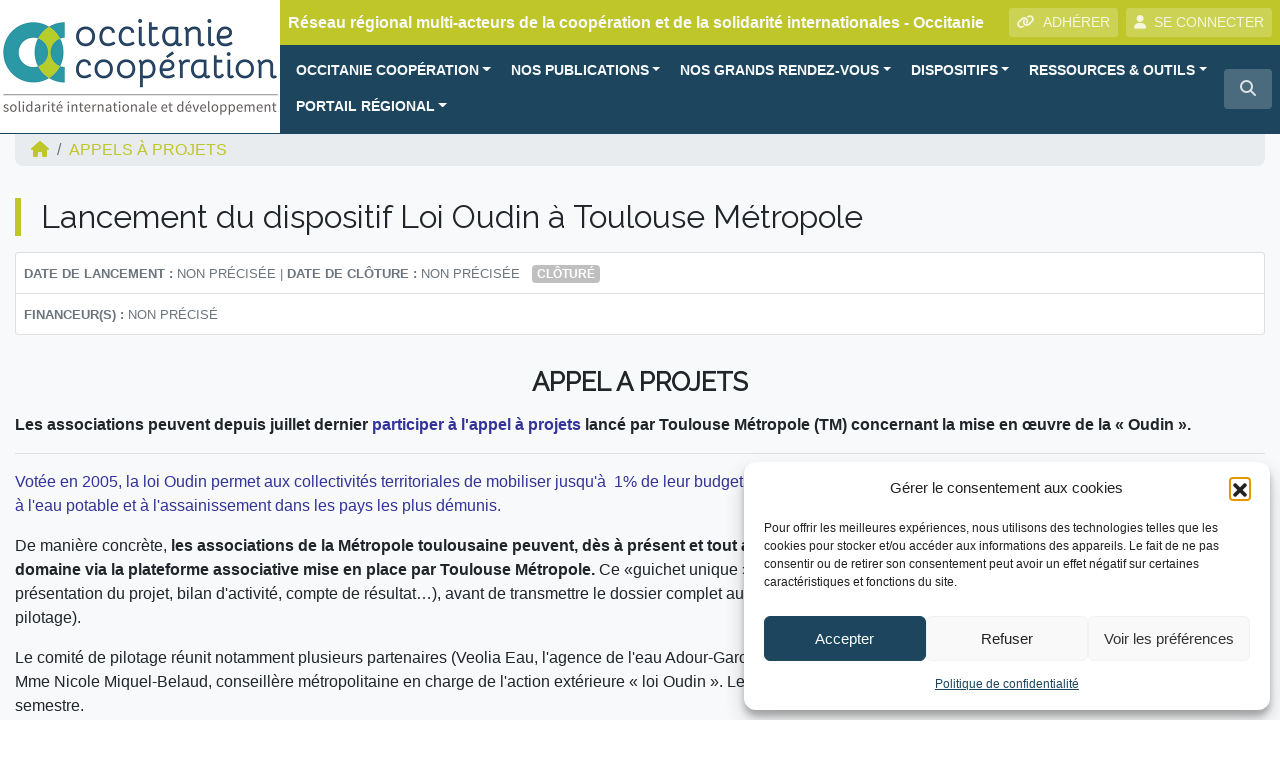

--- FILE ---
content_type: text/html; charset=UTF-8
request_url: https://www.oc-cooperation.org/appel-projet/lancement-du-dispositif-loi-oudin-de-toulouse-metropole/
body_size: 22892
content:
<!DOCTYPE html>
<html lang="fr">
<head>
<!-- Google Tag Manager -->
<script>(function(w,d,s,l,i){w[l]=w[l]||[];w[l].push({'gtm.start':
new Date().getTime(),event:'gtm.js'});var f=d.getElementsByTagName(s)[0],
j=d.createElement(s),dl=l!='dataLayer'?'&l='+l:'';j.async=true;j.src=
'https://www.googletagmanager.com/gtm.js?id='+i+dl;f.parentNode.insertBefore(j,f);
})(window,document,'script','dataLayer','GTM-WGRWCVQ');</script>
<!-- End Google Tag Manager -->    
    <meta charset="utf-8">
    <meta name="viewport" content="width=device-width, initial-scale=1, shrink-to-fit=no, user-scalable=no">
    <meta http-equiv="x-ua-compatible" content="ie=edge">
    <title>Lancement du dispositif Loi Oudin à Toulouse Métropole - Occitanie Coopération</title>    
            <script type="text/javascript" id="wpuf-language-script">
                var error_str_obj = {
                    'required' : 'est obligatoire',
                    'mismatch' : 'does not match',
                    'validation' : 'is not valid'
                }
            </script>
            <meta name='robots' content='index, follow, max-image-preview:large, max-snippet:-1, max-video-preview:-1' />

	<!-- This site is optimized with the Yoast SEO plugin v26.7 - https://yoast.com/wordpress/plugins/seo/ -->
	<link rel="canonical" href="https://www.oc-cooperation.org/appel-projet/lancement-du-dispositif-loi-oudin-de-toulouse-metropole/" />
	<meta property="og:locale" content="fr_FR" />
	<meta property="og:type" content="article" />
	<meta property="og:title" content="Lancement du dispositif Loi Oudin à Toulouse Métropole - Occitanie Coopération" />
	<meta property="og:description" content="APPEL A PROJETS Les associations peuvent depuis juillet dernier participer à l&#039;appel à projets lancé par Toulouse Métropole (TM) concernant la mise en œuvre de la « Oudin ».  Votée en 2005, la loi Oudin permet aux collectivités territoriales de mobiliser jusqu&#039;à  1% de leur budget « eau et assainissement » pour financer notamment des actions d&#039;accès à l&#039;eau potable et [&hellip;]" />
	<meta property="og:url" content="https://www.oc-cooperation.org/appel-projet/lancement-du-dispositif-loi-oudin-de-toulouse-metropole/" />
	<meta property="og:site_name" content="Occitanie Coopération" />
	<meta property="og:image" content="https://www.oc-cooperation.org/wp-content/uploads/sites/5/2016/07/TLSE-METROPOLE-nvx.png" />
	<meta property="og:image:width" content="2465" />
	<meta property="og:image:height" content="674" />
	<meta property="og:image:type" content="image/png" />
	<meta name="twitter:card" content="summary_large_image" />
	<meta name="twitter:label1" content="Durée de lecture estimée" />
	<meta name="twitter:data1" content="1 minute" />
	<script type="application/ld+json" class="yoast-schema-graph">{"@context":"https://schema.org","@graph":[{"@type":"WebPage","@id":"https://www.oc-cooperation.org/appel-projet/lancement-du-dispositif-loi-oudin-de-toulouse-metropole/","url":"https://www.oc-cooperation.org/appel-projet/lancement-du-dispositif-loi-oudin-de-toulouse-metropole/","name":"Lancement du dispositif Loi Oudin à Toulouse Métropole - Occitanie Coopération","isPartOf":{"@id":"https://www.oc-cooperation.org/#website"},"primaryImageOfPage":{"@id":"https://www.oc-cooperation.org/appel-projet/lancement-du-dispositif-loi-oudin-de-toulouse-metropole/#primaryimage"},"image":{"@id":"https://www.oc-cooperation.org/appel-projet/lancement-du-dispositif-loi-oudin-de-toulouse-metropole/#primaryimage"},"thumbnailUrl":"https://www.oc-cooperation.org/wp-content/uploads/sites/5/2016/07/TLSE-METROPOLE-nvx.png","datePublished":"2016-11-02T23:00:00+00:00","breadcrumb":{"@id":"https://www.oc-cooperation.org/appel-projet/lancement-du-dispositif-loi-oudin-de-toulouse-metropole/#breadcrumb"},"inLanguage":"fr-FR","potentialAction":[{"@type":"ReadAction","target":["https://www.oc-cooperation.org/appel-projet/lancement-du-dispositif-loi-oudin-de-toulouse-metropole/"]}]},{"@type":"ImageObject","inLanguage":"fr-FR","@id":"https://www.oc-cooperation.org/appel-projet/lancement-du-dispositif-loi-oudin-de-toulouse-metropole/#primaryimage","url":"https://www.oc-cooperation.org/wp-content/uploads/sites/5/2016/07/TLSE-METROPOLE-nvx.png","contentUrl":"https://www.oc-cooperation.org/wp-content/uploads/sites/5/2016/07/TLSE-METROPOLE-nvx.png","width":2465,"height":674},{"@type":"BreadcrumbList","@id":"https://www.oc-cooperation.org/appel-projet/lancement-du-dispositif-loi-oudin-de-toulouse-metropole/#breadcrumb","itemListElement":[{"@type":"ListItem","position":1,"name":"Appels à projets","item":"https://www.oc-cooperation.org/appel-projet/"},{"@type":"ListItem","position":2,"name":"Lancement du dispositif Loi Oudin à Toulouse Métropole"}]},{"@type":"WebSite","@id":"https://www.oc-cooperation.org/#website","url":"https://www.oc-cooperation.org/","name":"Occitanie Coopération","description":"Réseau régional multi-acteurs de la coopération et de la solidarité internationales - Occitanie","publisher":{"@id":"https://www.oc-cooperation.org/#organization"},"potentialAction":[{"@type":"SearchAction","target":{"@type":"EntryPoint","urlTemplate":"https://www.oc-cooperation.org/?s={search_term_string}"},"query-input":{"@type":"PropertyValueSpecification","valueRequired":true,"valueName":"search_term_string"}}],"inLanguage":"fr-FR"},{"@type":"Organization","@id":"https://www.oc-cooperation.org/#organization","name":"Occitanie Coopération","url":"https://www.oc-cooperation.org/","logo":{"@type":"ImageObject","inLanguage":"fr-FR","@id":"https://www.oc-cooperation.org/#/schema/logo/image/","url":"https://www.oc-cooperation.org/wp-content/uploads/sites/5/2019/02/logoOC.png","contentUrl":"https://www.oc-cooperation.org/wp-content/uploads/sites/5/2019/02/logoOC.png","width":560,"height":200,"caption":"Occitanie Coopération"},"image":{"@id":"https://www.oc-cooperation.org/#/schema/logo/image/"}}]}</script>
	<!-- / Yoast SEO plugin. -->


<link rel="alternate" title="oEmbed (JSON)" type="application/json+oembed" href="https://www.oc-cooperation.org/wp-json/oembed/1.0/embed?url=https%3A%2F%2Fwww.oc-cooperation.org%2Fappel-projet%2Flancement-du-dispositif-loi-oudin-de-toulouse-metropole%2F" />
<link rel="alternate" title="oEmbed (XML)" type="text/xml+oembed" href="https://www.oc-cooperation.org/wp-json/oembed/1.0/embed?url=https%3A%2F%2Fwww.oc-cooperation.org%2Fappel-projet%2Flancement-du-dispositif-loi-oudin-de-toulouse-metropole%2F&#038;format=xml" />
<style id='wp-img-auto-sizes-contain-inline-css' type='text/css'>
img:is([sizes=auto i],[sizes^="auto," i]){contain-intrinsic-size:3000px 1500px}
/*# sourceURL=wp-img-auto-sizes-contain-inline-css */
</style>
<style id='wp-block-library-inline-css' type='text/css'>
:root{--wp-block-synced-color:#7a00df;--wp-block-synced-color--rgb:122,0,223;--wp-bound-block-color:var(--wp-block-synced-color);--wp-editor-canvas-background:#ddd;--wp-admin-theme-color:#007cba;--wp-admin-theme-color--rgb:0,124,186;--wp-admin-theme-color-darker-10:#006ba1;--wp-admin-theme-color-darker-10--rgb:0,107,160.5;--wp-admin-theme-color-darker-20:#005a87;--wp-admin-theme-color-darker-20--rgb:0,90,135;--wp-admin-border-width-focus:2px}@media (min-resolution:192dpi){:root{--wp-admin-border-width-focus:1.5px}}.wp-element-button{cursor:pointer}:root .has-very-light-gray-background-color{background-color:#eee}:root .has-very-dark-gray-background-color{background-color:#313131}:root .has-very-light-gray-color{color:#eee}:root .has-very-dark-gray-color{color:#313131}:root .has-vivid-green-cyan-to-vivid-cyan-blue-gradient-background{background:linear-gradient(135deg,#00d084,#0693e3)}:root .has-purple-crush-gradient-background{background:linear-gradient(135deg,#34e2e4,#4721fb 50%,#ab1dfe)}:root .has-hazy-dawn-gradient-background{background:linear-gradient(135deg,#faaca8,#dad0ec)}:root .has-subdued-olive-gradient-background{background:linear-gradient(135deg,#fafae1,#67a671)}:root .has-atomic-cream-gradient-background{background:linear-gradient(135deg,#fdd79a,#004a59)}:root .has-nightshade-gradient-background{background:linear-gradient(135deg,#330968,#31cdcf)}:root .has-midnight-gradient-background{background:linear-gradient(135deg,#020381,#2874fc)}:root{--wp--preset--font-size--normal:16px;--wp--preset--font-size--huge:42px}.has-regular-font-size{font-size:1em}.has-larger-font-size{font-size:2.625em}.has-normal-font-size{font-size:var(--wp--preset--font-size--normal)}.has-huge-font-size{font-size:var(--wp--preset--font-size--huge)}.has-text-align-center{text-align:center}.has-text-align-left{text-align:left}.has-text-align-right{text-align:right}.has-fit-text{white-space:nowrap!important}#end-resizable-editor-section{display:none}.aligncenter{clear:both}.items-justified-left{justify-content:flex-start}.items-justified-center{justify-content:center}.items-justified-right{justify-content:flex-end}.items-justified-space-between{justify-content:space-between}.screen-reader-text{border:0;clip-path:inset(50%);height:1px;margin:-1px;overflow:hidden;padding:0;position:absolute;width:1px;word-wrap:normal!important}.screen-reader-text:focus{background-color:#ddd;clip-path:none;color:#444;display:block;font-size:1em;height:auto;left:5px;line-height:normal;padding:15px 23px 14px;text-decoration:none;top:5px;width:auto;z-index:100000}html :where(.has-border-color){border-style:solid}html :where([style*=border-top-color]){border-top-style:solid}html :where([style*=border-right-color]){border-right-style:solid}html :where([style*=border-bottom-color]){border-bottom-style:solid}html :where([style*=border-left-color]){border-left-style:solid}html :where([style*=border-width]){border-style:solid}html :where([style*=border-top-width]){border-top-style:solid}html :where([style*=border-right-width]){border-right-style:solid}html :where([style*=border-bottom-width]){border-bottom-style:solid}html :where([style*=border-left-width]){border-left-style:solid}html :where(img[class*=wp-image-]){height:auto;max-width:100%}:where(figure){margin:0 0 1em}html :where(.is-position-sticky){--wp-admin--admin-bar--position-offset:var(--wp-admin--admin-bar--height,0px)}@media screen and (max-width:600px){html :where(.is-position-sticky){--wp-admin--admin-bar--position-offset:0px}}

/*# sourceURL=wp-block-library-inline-css */
</style><style id='global-styles-inline-css' type='text/css'>
:root{--wp--preset--aspect-ratio--square: 1;--wp--preset--aspect-ratio--4-3: 4/3;--wp--preset--aspect-ratio--3-4: 3/4;--wp--preset--aspect-ratio--3-2: 3/2;--wp--preset--aspect-ratio--2-3: 2/3;--wp--preset--aspect-ratio--16-9: 16/9;--wp--preset--aspect-ratio--9-16: 9/16;--wp--preset--color--black: #000000;--wp--preset--color--cyan-bluish-gray: #abb8c3;--wp--preset--color--white: #ffffff;--wp--preset--color--pale-pink: #f78da7;--wp--preset--color--vivid-red: #cf2e2e;--wp--preset--color--luminous-vivid-orange: #ff6900;--wp--preset--color--luminous-vivid-amber: #fcb900;--wp--preset--color--light-green-cyan: #7bdcb5;--wp--preset--color--vivid-green-cyan: #00d084;--wp--preset--color--pale-cyan-blue: #8ed1fc;--wp--preset--color--vivid-cyan-blue: #0693e3;--wp--preset--color--vivid-purple: #9b51e0;--wp--preset--gradient--vivid-cyan-blue-to-vivid-purple: linear-gradient(135deg,rgb(6,147,227) 0%,rgb(155,81,224) 100%);--wp--preset--gradient--light-green-cyan-to-vivid-green-cyan: linear-gradient(135deg,rgb(122,220,180) 0%,rgb(0,208,130) 100%);--wp--preset--gradient--luminous-vivid-amber-to-luminous-vivid-orange: linear-gradient(135deg,rgb(252,185,0) 0%,rgb(255,105,0) 100%);--wp--preset--gradient--luminous-vivid-orange-to-vivid-red: linear-gradient(135deg,rgb(255,105,0) 0%,rgb(207,46,46) 100%);--wp--preset--gradient--very-light-gray-to-cyan-bluish-gray: linear-gradient(135deg,rgb(238,238,238) 0%,rgb(169,184,195) 100%);--wp--preset--gradient--cool-to-warm-spectrum: linear-gradient(135deg,rgb(74,234,220) 0%,rgb(151,120,209) 20%,rgb(207,42,186) 40%,rgb(238,44,130) 60%,rgb(251,105,98) 80%,rgb(254,248,76) 100%);--wp--preset--gradient--blush-light-purple: linear-gradient(135deg,rgb(255,206,236) 0%,rgb(152,150,240) 100%);--wp--preset--gradient--blush-bordeaux: linear-gradient(135deg,rgb(254,205,165) 0%,rgb(254,45,45) 50%,rgb(107,0,62) 100%);--wp--preset--gradient--luminous-dusk: linear-gradient(135deg,rgb(255,203,112) 0%,rgb(199,81,192) 50%,rgb(65,88,208) 100%);--wp--preset--gradient--pale-ocean: linear-gradient(135deg,rgb(255,245,203) 0%,rgb(182,227,212) 50%,rgb(51,167,181) 100%);--wp--preset--gradient--electric-grass: linear-gradient(135deg,rgb(202,248,128) 0%,rgb(113,206,126) 100%);--wp--preset--gradient--midnight: linear-gradient(135deg,rgb(2,3,129) 0%,rgb(40,116,252) 100%);--wp--preset--font-size--small: 13px;--wp--preset--font-size--medium: 20px;--wp--preset--font-size--large: 36px;--wp--preset--font-size--x-large: 42px;--wp--preset--spacing--20: 0.44rem;--wp--preset--spacing--30: 0.67rem;--wp--preset--spacing--40: 1rem;--wp--preset--spacing--50: 1.5rem;--wp--preset--spacing--60: 2.25rem;--wp--preset--spacing--70: 3.38rem;--wp--preset--spacing--80: 5.06rem;--wp--preset--shadow--natural: 6px 6px 9px rgba(0, 0, 0, 0.2);--wp--preset--shadow--deep: 12px 12px 50px rgba(0, 0, 0, 0.4);--wp--preset--shadow--sharp: 6px 6px 0px rgba(0, 0, 0, 0.2);--wp--preset--shadow--outlined: 6px 6px 0px -3px rgb(255, 255, 255), 6px 6px rgb(0, 0, 0);--wp--preset--shadow--crisp: 6px 6px 0px rgb(0, 0, 0);}:where(.is-layout-flex){gap: 0.5em;}:where(.is-layout-grid){gap: 0.5em;}body .is-layout-flex{display: flex;}.is-layout-flex{flex-wrap: wrap;align-items: center;}.is-layout-flex > :is(*, div){margin: 0;}body .is-layout-grid{display: grid;}.is-layout-grid > :is(*, div){margin: 0;}:where(.wp-block-columns.is-layout-flex){gap: 2em;}:where(.wp-block-columns.is-layout-grid){gap: 2em;}:where(.wp-block-post-template.is-layout-flex){gap: 1.25em;}:where(.wp-block-post-template.is-layout-grid){gap: 1.25em;}.has-black-color{color: var(--wp--preset--color--black) !important;}.has-cyan-bluish-gray-color{color: var(--wp--preset--color--cyan-bluish-gray) !important;}.has-white-color{color: var(--wp--preset--color--white) !important;}.has-pale-pink-color{color: var(--wp--preset--color--pale-pink) !important;}.has-vivid-red-color{color: var(--wp--preset--color--vivid-red) !important;}.has-luminous-vivid-orange-color{color: var(--wp--preset--color--luminous-vivid-orange) !important;}.has-luminous-vivid-amber-color{color: var(--wp--preset--color--luminous-vivid-amber) !important;}.has-light-green-cyan-color{color: var(--wp--preset--color--light-green-cyan) !important;}.has-vivid-green-cyan-color{color: var(--wp--preset--color--vivid-green-cyan) !important;}.has-pale-cyan-blue-color{color: var(--wp--preset--color--pale-cyan-blue) !important;}.has-vivid-cyan-blue-color{color: var(--wp--preset--color--vivid-cyan-blue) !important;}.has-vivid-purple-color{color: var(--wp--preset--color--vivid-purple) !important;}.has-black-background-color{background-color: var(--wp--preset--color--black) !important;}.has-cyan-bluish-gray-background-color{background-color: var(--wp--preset--color--cyan-bluish-gray) !important;}.has-white-background-color{background-color: var(--wp--preset--color--white) !important;}.has-pale-pink-background-color{background-color: var(--wp--preset--color--pale-pink) !important;}.has-vivid-red-background-color{background-color: var(--wp--preset--color--vivid-red) !important;}.has-luminous-vivid-orange-background-color{background-color: var(--wp--preset--color--luminous-vivid-orange) !important;}.has-luminous-vivid-amber-background-color{background-color: var(--wp--preset--color--luminous-vivid-amber) !important;}.has-light-green-cyan-background-color{background-color: var(--wp--preset--color--light-green-cyan) !important;}.has-vivid-green-cyan-background-color{background-color: var(--wp--preset--color--vivid-green-cyan) !important;}.has-pale-cyan-blue-background-color{background-color: var(--wp--preset--color--pale-cyan-blue) !important;}.has-vivid-cyan-blue-background-color{background-color: var(--wp--preset--color--vivid-cyan-blue) !important;}.has-vivid-purple-background-color{background-color: var(--wp--preset--color--vivid-purple) !important;}.has-black-border-color{border-color: var(--wp--preset--color--black) !important;}.has-cyan-bluish-gray-border-color{border-color: var(--wp--preset--color--cyan-bluish-gray) !important;}.has-white-border-color{border-color: var(--wp--preset--color--white) !important;}.has-pale-pink-border-color{border-color: var(--wp--preset--color--pale-pink) !important;}.has-vivid-red-border-color{border-color: var(--wp--preset--color--vivid-red) !important;}.has-luminous-vivid-orange-border-color{border-color: var(--wp--preset--color--luminous-vivid-orange) !important;}.has-luminous-vivid-amber-border-color{border-color: var(--wp--preset--color--luminous-vivid-amber) !important;}.has-light-green-cyan-border-color{border-color: var(--wp--preset--color--light-green-cyan) !important;}.has-vivid-green-cyan-border-color{border-color: var(--wp--preset--color--vivid-green-cyan) !important;}.has-pale-cyan-blue-border-color{border-color: var(--wp--preset--color--pale-cyan-blue) !important;}.has-vivid-cyan-blue-border-color{border-color: var(--wp--preset--color--vivid-cyan-blue) !important;}.has-vivid-purple-border-color{border-color: var(--wp--preset--color--vivid-purple) !important;}.has-vivid-cyan-blue-to-vivid-purple-gradient-background{background: var(--wp--preset--gradient--vivid-cyan-blue-to-vivid-purple) !important;}.has-light-green-cyan-to-vivid-green-cyan-gradient-background{background: var(--wp--preset--gradient--light-green-cyan-to-vivid-green-cyan) !important;}.has-luminous-vivid-amber-to-luminous-vivid-orange-gradient-background{background: var(--wp--preset--gradient--luminous-vivid-amber-to-luminous-vivid-orange) !important;}.has-luminous-vivid-orange-to-vivid-red-gradient-background{background: var(--wp--preset--gradient--luminous-vivid-orange-to-vivid-red) !important;}.has-very-light-gray-to-cyan-bluish-gray-gradient-background{background: var(--wp--preset--gradient--very-light-gray-to-cyan-bluish-gray) !important;}.has-cool-to-warm-spectrum-gradient-background{background: var(--wp--preset--gradient--cool-to-warm-spectrum) !important;}.has-blush-light-purple-gradient-background{background: var(--wp--preset--gradient--blush-light-purple) !important;}.has-blush-bordeaux-gradient-background{background: var(--wp--preset--gradient--blush-bordeaux) !important;}.has-luminous-dusk-gradient-background{background: var(--wp--preset--gradient--luminous-dusk) !important;}.has-pale-ocean-gradient-background{background: var(--wp--preset--gradient--pale-ocean) !important;}.has-electric-grass-gradient-background{background: var(--wp--preset--gradient--electric-grass) !important;}.has-midnight-gradient-background{background: var(--wp--preset--gradient--midnight) !important;}.has-small-font-size{font-size: var(--wp--preset--font-size--small) !important;}.has-medium-font-size{font-size: var(--wp--preset--font-size--medium) !important;}.has-large-font-size{font-size: var(--wp--preset--font-size--large) !important;}.has-x-large-font-size{font-size: var(--wp--preset--font-size--x-large) !important;}
/*# sourceURL=global-styles-inline-css */
</style>

<style id='classic-theme-styles-inline-css' type='text/css'>
/*! This file is auto-generated */
.wp-block-button__link{color:#fff;background-color:#32373c;border-radius:9999px;box-shadow:none;text-decoration:none;padding:calc(.667em + 2px) calc(1.333em + 2px);font-size:1.125em}.wp-block-file__button{background:#32373c;color:#fff;text-decoration:none}
/*# sourceURL=/wp-includes/css/classic-themes.min.css */
</style>
<link rel='stylesheet' id='lbwps-styles-photoswipe5-main-css' href='https://www.oc-cooperation.org/wp-content/plugins/lightbox-photoswipe/assets/ps5/styles/main.css?ver=5.8.2'  media='all' />
<link rel='stylesheet' id='rrma-css' href='https://www.oc-cooperation.org/wp-content/plugins/rrma/public/css/rrma-public.css?ver=2.0.0'  media='all' />
<link rel='stylesheet' id='bootstrap-switch-css' href='https://www.oc-cooperation.org/wp-content/plugins/rrma/assets/bootstrap-switch/bootstrap-switch.css?ver=2.0.0'  media='all' />
<link rel='stylesheet' id='cmplz-general-css' href='https://www.oc-cooperation.org/wp-content/plugins/complianz-gdpr/assets/css/cookieblocker.min.css?ver=1766919367'  media='all' />
<link rel='stylesheet' id='wpuf-rating-star-css-css' href='https://www.oc-cooperation.org/wp-content/plugins/wp-user-frontend-pro/assets/css/css-stars.css?ver=6.9'  media='all' />
<link rel='stylesheet' id='bootstrap-css' href='https://www.oc-cooperation.org/wp-content/themes/rrma/assets/bootstrap/css/bootstrap.min.css?ver=6.9'  media='all' />
<link rel='stylesheet' id='fontawesome-css' href='https://www.oc-cooperation.org/wp-content/themes/rrma/assets/fontawesome/css/all.min.css?ver=6.9'  media='all' />
<link rel='stylesheet' id='custom-front-css' href='https://www.oc-cooperation.org/wp-content/themes/rrma/custom/custom.css?ver=1.0.0'  media='all' />
<link rel='stylesheet' id='miller-css' href='https://www.oc-cooperation.org/wp-content/plugins/rrma/assets/miller-columns-2/style.css?ver=6.9'  media='all' />
<link rel='stylesheet' id='dynamic_style-css' href='https://www.oc-cooperation.org/wp-content/uploads/sites/5/dynamic-style.css?ver=1572706482'  media='all' />
<link rel='stylesheet' id='google-fonts-css' href='//fonts.googleapis.com/css?family=Raleway'  media='all' />
<script  src="https://www.oc-cooperation.org/wp-includes/js/jquery/jquery.js" id="jquery-js"></script>
<script  src="https://www.oc-cooperation.org/wp-content/plugins/rrma/assets/bootstrap-switch/bootstrap-switch.js?ver=2.0.0" id="bootstrap-switch-js"></script>
<script  src="https://www.oc-cooperation.org/wp-content/themes/rrma/assets/bootstrap/popper.min.js?ver=1.0.0" id="popper-js"></script>
<script  src="https://www.oc-cooperation.org/wp-content/themes/rrma/assets/bootstrap/js/bootstrap.min.js?ver=1.0.0" id="bootstrap-js"></script>
<script  src="https://www.oc-cooperation.org/wp-content/themes/rrma/js/easing.min.js?ver=1.0.0" id="easing-js"></script>
<script type="text/javascript" id="rrma-public-js-extra">
/* <![CDATA[ */
var object_admin_public = {"admin_ajax":"https://www.oc-cooperation.org/wp-admin/admin-ajax.php","url_modale_content_message_membre":"https://www.oc-cooperation.org/wp-content/plugins/rrma/templates/public/modale-message-content-acteur.php"};
//# sourceURL=rrma-public-js-extra
/* ]]> */
</script>
<script  src="https://www.oc-cooperation.org/wp-content/plugins/rrma/public/js/rrma-public.js?ver=2.0.0" id="rrma-public-js"></script>
<script  src="https://www.oc-cooperation.org/wp-content/plugins/wp-user-frontend-pro/assets/js/jquery.barrating.min.js?ver=6.9" id="wpuf-rating-js-js"></script>
<link rel="https://api.w.org/" href="https://www.oc-cooperation.org/wp-json/" /><link rel="alternate" title="JSON" type="application/json" href="https://www.oc-cooperation.org/wp-json/wp/v2/appel-projet/7774" /><link rel="EditURI" type="application/rsd+xml" title="RSD" href="https://www.oc-cooperation.org/xmlrpc.php?rsd" />
<link rel="icon" type="image/png" href="https://www.oc-cooperation.org/wp-content/uploads/sites/5/2019/02/favicon.png" />			<style>.cmplz-hidden {
					display: none !important;
				}</style>
        <style>
            ul.wpuf_packs li{
                background-color: #eeeeee !important;
            }
            ul.wpuf_packs .wpuf-sub-button a, ul.wpuf_packs .wpuf-sub-button a{
                background-color: #4fbbda !important;
                color: #eeeeee !important;
            }
            ul.wpuf_packs h3, ul.wpuf_packs h3{
                background-color:  #52B5D5 !important;
                border-bottom: 1px solid #52B5D5 !important;
                color: #eeeeee !important;
            }
            ul.wpuf_packs .wpuf-pricing-wrap .wpuf-sub-amount, ul.wpuf_packs .wpuf-pricing-wrap .wpuf-sub-amount{
                background-color:  #4fbbda !important;
                border-bottom: 1px solid #4fbbda !important;
                color: #eeeeee !important;
            }
            ul.wpuf_packs .wpuf-sub-body{
                background-color:  #eeeeee !important;
            }

            .wpuf-success {
                background-color:  !important;
                border: 1px solid  !important;
            }
            .wpuf-error {
                background-color:  !important;
                border: 1px solid  !important;
            }
            .wpuf-message {
                background:  !important;
                border: 1px solid  !important;
            }
            .wpuf-info {
                background-color:  !important;
                border: 1px solid  !important;
            }
        </style>

        </head>

<body data-cmplz=1 class="wp-singular appel-projet-template-default single single-appel-projet postid-7774 wp-embed-responsive wp-theme-rrma wp-child-theme-occitanie-cooperation" id="body">
<!-- Google Tag Manager (noscript) -->
<noscript><iframe src="https://www.googletagmanager.com/ns.html?id=GTM-WGRWCVQ"
height="0" width="0" style="display:none;visibility:hidden"></iframe></noscript>
<!-- End Google Tag Manager (noscript) -->
	
<header id="header" class="bg-white">

	<div class="container-fluid p-0 border-bottom-header">
		<div class="row no-gutters">
			<div class="col container-logo m-auto">
				
				<a href="https://www.oc-cooperation.org" title="Occitanie Coopération">
<img src="https://www.oc-cooperation.org/wp-content/uploads/sites/5/2018/11/occitanie-cooperation.png" class="img-fluid" alt="Occitanie Coopération - Réseau régional multi-acteurs de la coopération et de la solidarité internationales - Occitanie">				</a>
			</div>
			<div class="col-12 col-md">					
				<div class="bg-slogan d-none d-lg-flex">
					<span class="definition-rrma text-light align-self-center mr-lg-auto ml-2 py-2 py-xl-0">
						Réseau régional multi-acteurs de la coopération et de la solidarité internationales - Occitanie					</span>

					
						<div class="py-2 mr-2 d-none d-xl-block"  >
							<a href="https://www.oc-cooperation.org/adherer-a-occitanie-cooperation/" title="Rejoignez le réseau"  class="btn btn-sm btn-light-transparent text-uppercase">
								<i class="fas fa-link mr-2"></i><span>ADH&Eacute;RER</span>
							</a>
						</div>					
						<div class="py-2 mr-2 d-none d-xl-block">				

<button id="header-btn-connexion" class="btn btn-sm btn-light-transparent" data-toggle="modal" data-target="#modal-connexion"><i class="fas fa-user mr-2"></i></i>SE CONNECTER</button>					</div>
				</div>			
				
				
<!-- NAV : ajout de la classe text-... -->
<nav class="navbar navbar-expand-sm bg-light0 p-0 d-none d-xl-block text-light">
    <div class="navbar-collapse">
<div id="nav-desktop" class="collapse navbar-collapse text-light"><ul id="menu-menu-principal" class="navbar-nav p-0 py-2 pl-2 mr-auto text-light"><li itemscope="itemscope" itemtype="https://www.schema.org/SiteNavigationElement" id="menu-item-12063" class="menu-item menu-item-type-post_type menu-item-object-page menu-item-has-children  dropdown menu-item-12063 nav-item"><a title="OCCITANIE COOPÉRATION" href="#" data-toggle="dropdown" aria-haspopup="true" aria-expanded="false" class="nav-link dropdown-toggle" id="menu-item-dropdown-12063">OCCITANIE COOPÉRATION</a>
<ul class="dropdown-menu" aria-labelledby="menu-item-dropdown-12063" role="menu">
	<li itemscope="itemscope" itemtype="https://www.schema.org/SiteNavigationElement" id="menu-item-17747" class="menu-item menu-item-type-simpleitem menu-item-object- menu-item-has-children  dropdown dropdown-submenu menu-item-17747 nav-item"><a title="Présentation générale" href="#" data-toggle="dropdown" aria-haspopup="true" aria-expanded="false" class="nav-link dropdown-toggle" id="menu-item-dropdown-17747">Présentation générale</a>
	<ul class="dropdown-menu" aria-labelledby="menu-item-dropdown-17747" role="menu">
		<li itemscope="itemscope" itemtype="https://www.schema.org/SiteNavigationElement" id="menu-item-11353" class="menu-item menu-item-type-post_type menu-item-object-page menu-item-11353 nav-item"><a title="Le rôle d’Occitanie Coopération" href="https://www.oc-cooperation.org/a-propos/" class="dropdown-item">Le rôle d&#039;Occitanie Coopération</a></li>
		<li itemscope="itemscope" itemtype="https://www.schema.org/SiteNavigationElement" id="menu-item-12051" class="menu-item menu-item-type-post_type menu-item-object-page menu-item-12051 nav-item"><a title="Qu&#039;est-ce qu&#039;un réseau régional multi-acteurs ?" href="https://www.oc-cooperation.org/quest-ce-quun-rrma/" class="dropdown-item">Qu&#8217;est-ce qu&#8217;un réseau régional multi-acteurs ?</a></li>
	</ul>
</li>
	<li itemscope="itemscope" itemtype="https://www.schema.org/SiteNavigationElement" id="menu-item-9249" class="menu-item menu-item-type-appel-projet menu-item-object-cpt-archive menu-item-has-children  dropdown dropdown-submenu menu-item-9249 nav-item"><a title="Nos missions" href="#" data-toggle="dropdown" aria-haspopup="true" aria-expanded="false" class="nav-link dropdown-toggle" id="menu-item-dropdown-9249">Nos missions</a>
	<ul class="dropdown-menu" aria-labelledby="menu-item-dropdown-9249" role="menu">
		<li itemscope="itemscope" itemtype="https://www.schema.org/SiteNavigationElement" id="menu-item-12075" class="menu-item menu-item-type-post_type menu-item-object-page menu-item-12075 nav-item"><a title="Observatoire régional" href="https://www.oc-cooperation.org/observatoire-regional/" class="dropdown-item">Observatoire régional</a></li>
		<li itemscope="itemscope" itemtype="https://www.schema.org/SiteNavigationElement" id="menu-item-12065" class="menu-item menu-item-type-post_type menu-item-object-page menu-item-12065 nav-item"><a title="Animation territoriale" href="https://www.oc-cooperation.org/animation-territoriale/" class="dropdown-item">Animation territoriale</a></li>
		<li itemscope="itemscope" itemtype="https://www.schema.org/SiteNavigationElement" id="menu-item-12064" class="menu-item menu-item-type-post_type menu-item-object-page menu-item-12064 nav-item"><a title="Appui aux porteurs de projet" href="https://www.oc-cooperation.org/appui-aux-acteurs/" class="dropdown-item">Appui aux porteurs de projet</a></li>
		<li itemscope="itemscope" itemtype="https://www.schema.org/SiteNavigationElement" id="menu-item-12148" class="menu-item menu-item-type-post_type menu-item-object-page menu-item-12148 nav-item"><a title="Formation – Ateliers d’Occitanie Coopération" href="https://www.oc-cooperation.org/principes-et-organisation/" class="dropdown-item">Formation – Ateliers d&#039;Occitanie Coopération</a></li>
		<li itemscope="itemscope" itemtype="https://www.schema.org/SiteNavigationElement" id="menu-item-12608" class="menu-item menu-item-type-post_type menu-item-object-page menu-item-12608 nav-item"><a title="Engagement solidaire – Jeunesse" href="https://www.oc-cooperation.org/engagement-solidaire-jeunesse/" class="dropdown-item">Engagement solidaire – Jeunesse</a></li>
		<li itemscope="itemscope" itemtype="https://www.schema.org/SiteNavigationElement" id="menu-item-12108" class="menu-item menu-item-type-post_type menu-item-object-page menu-item-12108 nav-item"><a title="Politiques publiques" href="https://www.oc-cooperation.org/appui-relais-des-politiques-publiques/" class="dropdown-item">Politiques publiques</a></li>
	</ul>
</li>
	<li itemscope="itemscope" itemtype="https://www.schema.org/SiteNavigationElement" id="menu-item-16299" class="menu-item menu-item-type-simpleitem menu-item-object- menu-item-has-children  dropdown dropdown-submenu menu-item-16299 nav-item"><a title="Nos membres et adhérents" href="#" data-toggle="dropdown" aria-haspopup="true" aria-expanded="false" class="nav-link dropdown-toggle" id="menu-item-dropdown-16299">Nos membres et adhérents</a>
	<ul class="dropdown-menu" aria-labelledby="menu-item-dropdown-16299" role="menu">
		<li itemscope="itemscope" itemtype="https://www.schema.org/SiteNavigationElement" id="menu-item-12222" class="menu-item menu-item-type-post_type menu-item-object-page menu-item-12222 nav-item"><a title="Les membres du Réseau" href="https://www.oc-cooperation.org/le-reseau-occitanie-cooperation/" class="dropdown-item">Les membres du Réseau</a></li>
		<li itemscope="itemscope" itemtype="https://www.schema.org/SiteNavigationElement" id="menu-item-15829" class="menu-item menu-item-type-post_type menu-item-object-page menu-item-15829 nav-item"><a title="Les structures adhérentes" href="https://www.oc-cooperation.org/adherents/" class="dropdown-item">Les structures adhérentes</a></li>
		<li itemscope="itemscope" itemtype="https://www.schema.org/SiteNavigationElement" id="menu-item-12737" class="menu-item menu-item-type-post_type menu-item-object-page menu-item-12737 nav-item"><a title="Adhérer à Occitanie Coopération" href="https://www.oc-cooperation.org/adherer-a-occitanie-cooperation/" class="dropdown-item">Adhérer à Occitanie Coopération</a></li>
	</ul>
</li>
	<li itemscope="itemscope" itemtype="https://www.schema.org/SiteNavigationElement" id="menu-item-17748" class="menu-item menu-item-type-simpleitem menu-item-object- menu-item-has-children  dropdown dropdown-submenu menu-item-17748 nav-item"><a title="Equipe, gouvernance et partenaires" href="#" data-toggle="dropdown" aria-haspopup="true" aria-expanded="false" class="nav-link dropdown-toggle" id="menu-item-dropdown-17748">Equipe, gouvernance et partenaires</a>
	<ul class="dropdown-menu" aria-labelledby="menu-item-dropdown-17748" role="menu">
		<li itemscope="itemscope" itemtype="https://www.schema.org/SiteNavigationElement" id="menu-item-11997" class="menu-item menu-item-type-post_type menu-item-object-page menu-item-11997 nav-item"><a title="Qui travaille à Occitanie Coopération ?" href="https://www.oc-cooperation.org/equipe-technique/" class="dropdown-item">Qui travaille à Occitanie Coopération ?</a></li>
		<li itemscope="itemscope" itemtype="https://www.schema.org/SiteNavigationElement" id="menu-item-11993" class="menu-item menu-item-type-post_type menu-item-object-page menu-item-11993 nav-item"><a title="Qui siège à Occitanie Coopération ?" href="https://www.oc-cooperation.org/gouvernance/" class="dropdown-item">Qui siège à Occitanie Coopération ?</a></li>
		<li itemscope="itemscope" itemtype="https://www.schema.org/SiteNavigationElement" id="menu-item-12033" class="menu-item menu-item-type-post_type menu-item-object-page menu-item-12033 nav-item"><a title="Qui soutient Occitanie Coopération ?" href="https://www.oc-cooperation.org/partenariats-financeurs/" class="dropdown-item">Qui soutient Occitanie Coopération ?</a></li>
	</ul>
</li>
</ul>
</li>
<li itemscope="itemscope" itemtype="https://www.schema.org/SiteNavigationElement" id="menu-item-17749" class="menu-item menu-item-type-simpleitem menu-item-object- menu-item-has-children  dropdown menu-item-17749 nav-item"><a title="NOS PUBLICATIONS" href="#" data-toggle="dropdown" aria-haspopup="true" aria-expanded="false" class="nav-link dropdown-toggle" id="menu-item-dropdown-17749">NOS PUBLICATIONS</a>
<ul class="dropdown-menu" aria-labelledby="menu-item-dropdown-17749" role="menu">
	<li itemscope="itemscope" itemtype="https://www.schema.org/SiteNavigationElement" id="menu-item-19666" class="menu-item menu-item-type-post_type menu-item-object-page menu-item-19666 nav-item"><a title="Baromètre régional de la coopération et de la solidarité internationales" href="https://www.oc-cooperation.org/barometre-regional-de-la-cooperation-et-de-la-solidarite-internationales/" class="dropdown-item">Baromètre régional de la coopération et de la solidarité internationales</a></li>
	<li itemscope="itemscope" itemtype="https://www.schema.org/SiteNavigationElement" id="menu-item-20539" class="menu-item menu-item-type-post_type menu-item-object-page menu-item-20539 nav-item"><a title="Dossiers thématiques fOCus" href="https://www.oc-cooperation.org/dossiers-thematiques-focus/" class="dropdown-item">Dossiers thématiques fOCus</a></li>
	<li itemscope="itemscope" itemtype="https://www.schema.org/SiteNavigationElement" id="menu-item-17758" class="menu-item menu-item-type-post_type menu-item-object-page menu-item-17758 nav-item"><a title="Rapports d’activité" href="https://www.oc-cooperation.org/les-rapports-dactivite/" class="dropdown-item">Rapports d&#039;activité</a></li>
	<li itemscope="itemscope" itemtype="https://www.schema.org/SiteNavigationElement" id="menu-item-28986" class="menu-item menu-item-type-post_type menu-item-object-page menu-item-28986 nav-item"><a title="Étude sur les modèles socio-économiques des associations de solidarité internationale" href="https://www.oc-cooperation.org/etudes-occitanie-cooperation/" class="dropdown-item">Étude sur les modèles socio-économiques des associations de solidarité internationale</a></li>
	<li itemscope="itemscope" itemtype="https://www.schema.org/SiteNavigationElement" id="menu-item-21563" class="menu-item menu-item-type-post_type menu-item-object-page menu-item-21563 nav-item"><a title="Baromètre inter-régional de la coopération et de la solidarité internationales" href="https://www.oc-cooperation.org/barometre-inter-rrma-de-la-cooperation-et-de-la-solidarite-internationales/" class="dropdown-item">Baromètre inter-régional de la coopération et de la solidarité internationales</a></li>
	<li itemscope="itemscope" itemtype="https://www.schema.org/SiteNavigationElement" id="menu-item-12049" class="menu-item menu-item-type-post_type menu-item-object-page menu-item-12049 nav-item"><a title="Autres publications" href="https://www.oc-cooperation.org/publications-doccitanie-cooperation/" class="dropdown-item">Autres publications</a></li>
</ul>
</li>
<li itemscope="itemscope" itemtype="https://www.schema.org/SiteNavigationElement" id="menu-item-12117" class="menu-item menu-item-type-post_type menu-item-object-page menu-item-has-children  dropdown menu-item-12117 nav-item"><a title="NOS GRANDS RENDEZ-VOUS" href="#" data-toggle="dropdown" aria-haspopup="true" aria-expanded="false" class="nav-link dropdown-toggle" id="menu-item-dropdown-12117">NOS GRANDS RENDEZ-VOUS</a>
<ul class="dropdown-menu" aria-labelledby="menu-item-dropdown-12117" role="menu">
	<li itemscope="itemscope" itemtype="https://www.schema.org/SiteNavigationElement" id="menu-item-12118" class="menu-item menu-item-type-post_type menu-item-object-page menu-item-12118 nav-item"><a title="L’Agora des coopérations et des solidarités internationales" href="https://www.oc-cooperation.org/agora-des-cooperations-et-des-solidarites-internationales/" class="dropdown-item">L&#039;Agora des coopérations et des solidarités internationales</a></li>
	<li itemscope="itemscope" itemtype="https://www.schema.org/SiteNavigationElement" id="menu-item-13115" class="menu-item menu-item-type-post_type menu-item-object-page menu-item-13115 nav-item"><a title="Les Tournées départementales" href="https://www.oc-cooperation.org/les-tournees-departementales/" class="dropdown-item">Les Tournées départementales</a></li>
	<li itemscope="itemscope" itemtype="https://www.schema.org/SiteNavigationElement" id="menu-item-12125" class="menu-item menu-item-type-post_type menu-item-object-page menu-item-12125 nav-item"><a title="Le RDV des collectivités" href="https://www.oc-cooperation.org/le-rdv-des-collectivites/" class="dropdown-item">Le RDV des collectivités</a></li>
	<li itemscope="itemscope" itemtype="https://www.schema.org/SiteNavigationElement" id="menu-item-12193" class="menu-item menu-item-type-post_type menu-item-object-page menu-item-12193 nav-item"><a title="La Tribune des projets" href="https://www.oc-cooperation.org/la-tribune-des-projets/" class="dropdown-item">La Tribune des projets</a></li>
	<li itemscope="itemscope" itemtype="https://www.schema.org/SiteNavigationElement" id="menu-item-18151" class="menu-item menu-item-type-post_type menu-item-object-page menu-item-18151 nav-item"><a title="Les Rencontres régionales de l&#039;Éducation à la citoyenneté mondiale" href="https://www.oc-cooperation.org/rencontres-ecm/" class="dropdown-item">Les Rencontres régionales de l&#8217;Éducation à la citoyenneté mondiale</a></li>
	<li itemscope="itemscope" itemtype="https://www.schema.org/SiteNavigationElement" id="menu-item-29464" class="menu-item menu-item-type-post_type menu-item-object-page menu-item-29464 nav-item"><a title="Parcours de formation à la méthodologie de projet de solidarité internationale" href="https://www.oc-cooperation.org/parcours-de-formation-a-la-methodologie-de-projet/" class="dropdown-item">Parcours de formation à la méthodologie de projet de solidarité internationale</a></li>
</ul>
</li>
<li itemscope="itemscope" itemtype="https://www.schema.org/SiteNavigationElement" id="menu-item-17760" class="menu-item menu-item-type-simpleitem menu-item-object- menu-item-has-children  dropdown menu-item-17760 nav-item"><a title="Dispositifs" href="#" data-toggle="dropdown" aria-haspopup="true" aria-expanded="false" class="nav-link dropdown-toggle" id="menu-item-dropdown-17760">Dispositifs</a>
<ul class="dropdown-menu" aria-labelledby="menu-item-dropdown-17760" role="menu">
	<li itemscope="itemscope" itemtype="https://www.schema.org/SiteNavigationElement" id="menu-item-28949" class="menu-item menu-item-type-custom menu-item-object-custom menu-item-has-children  dropdown dropdown-submenu menu-item-28949 nav-item"><a title="La coopération et la solidarité internationales" href="#" data-toggle="dropdown" aria-haspopup="true" aria-expanded="false" class="nav-link dropdown-toggle" id="menu-item-dropdown-28949">La coopération et la solidarité internationales</a>
	<ul class="dropdown-menu" aria-labelledby="menu-item-dropdown-28949" role="menu">
		<li itemscope="itemscope" itemtype="https://www.schema.org/SiteNavigationElement" id="menu-item-28950" class="menu-item menu-item-type-post_type menu-item-object-page menu-item-28950 nav-item"><a title="Projet de coopération décentralisée – Clé en main" href="https://www.oc-cooperation.org/projets-cle-en-main-de-cooperation-decentralisee/" class="dropdown-item">Projet de coopération décentralisée – Clé en main</a></li>
	</ul>
</li>
	<li itemscope="itemscope" itemtype="https://www.schema.org/SiteNavigationElement" id="menu-item-12787" class="menu-item menu-item-type-post_type menu-item-object-page menu-item-has-children  dropdown dropdown-submenu menu-item-12787 nav-item"><a title="L’éducation à la citoyenneté mondiale" href="#" data-toggle="dropdown" aria-haspopup="true" aria-expanded="false" class="nav-link dropdown-toggle" id="menu-item-dropdown-12787">L&#039;éducation à la citoyenneté mondiale</a>
	<ul class="dropdown-menu" aria-labelledby="menu-item-dropdown-12787" role="menu">
		<li itemscope="itemscope" itemtype="https://www.schema.org/SiteNavigationElement" id="menu-item-21674" class="menu-item menu-item-type-post_type menu-item-object-page menu-item-21674 nav-item"><a title="L’ECM, de quoi parle-t-on ?" href="https://www.oc-cooperation.org/ecm-definition-occitanie/" class="dropdown-item">L&#039;ECM, de quoi parle-t-on ?</a></li>
		<li itemscope="itemscope" itemtype="https://www.schema.org/SiteNavigationElement" id="menu-item-15047" class="menu-item menu-item-type-post_type menu-item-object-page menu-item-15047 nav-item"><a title="Dispositif Tandems Solidaires" href="https://www.oc-cooperation.org/presentation-a-les-tandems-solidaires/" class="dropdown-item">Dispositif Tandems Solidaires</a></li>
		<li itemscope="itemscope" itemtype="https://www.schema.org/SiteNavigationElement" id="menu-item-21733" class="menu-item menu-item-type-post_type menu-item-object-page menu-item-21733 nav-item"><a title="Dispositif Initiatives pour la solidarité internationale (ISI)" href="https://www.oc-cooperation.org/?page_id=21727" class="dropdown-item">Dispositif Initiatives pour la solidarité internationale (ISI)</a></li>
		<li itemscope="itemscope" itemtype="https://www.schema.org/SiteNavigationElement" id="menu-item-21646" class="menu-item menu-item-type-post_type menu-item-object-page menu-item-21646 nav-item"><a title="Programme Réinventer le monde" href="https://www.oc-cooperation.org/reinventer-le-monde/" class="dropdown-item">Programme Réinventer le monde</a></li>
		<li itemscope="itemscope" itemtype="https://www.schema.org/SiteNavigationElement" id="menu-item-21659" class="menu-item menu-item-type-post_type menu-item-object-page menu-item-21659 nav-item"><a title="Rencontres régionales de l’éducation à la citoyenneté mondiale" href="https://www.oc-cooperation.org/rencontres-ecm/" class="dropdown-item">Rencontres régionales de l&#039;éducation à la citoyenneté mondiale</a></li>
	</ul>
</li>
	<li itemscope="itemscope" itemtype="https://www.schema.org/SiteNavigationElement" id="menu-item-13051" class="menu-item menu-item-type-post_type menu-item-object-page menu-item-has-children  dropdown dropdown-submenu menu-item-13051 nav-item"><a title="La mobilité internationale solidaire" href="#" data-toggle="dropdown" aria-haspopup="true" aria-expanded="false" class="nav-link dropdown-toggle" id="menu-item-dropdown-13051">La mobilité internationale solidaire</a>
	<ul class="dropdown-menu" aria-labelledby="menu-item-dropdown-13051" role="menu">
		<li itemscope="itemscope" itemtype="https://www.schema.org/SiteNavigationElement" id="menu-item-21717" class="menu-item menu-item-type-post_type menu-item-object-page menu-item-21717 nav-item"><a title="La mobilité internationale solidaire des jeunes, de quoi parle-t-on ?" href="https://www.oc-cooperation.org/la-mobilite-internationale-des-jeunes-de-quoi-parle-t-on/" class="dropdown-item">La mobilité internationale solidaire des jeunes, de quoi parle-t-on ?</a></li>
		<li itemscope="itemscope" itemtype="https://www.schema.org/SiteNavigationElement" id="menu-item-13286" class="menu-item menu-item-type-post_type menu-item-object-page menu-item-13286 nav-item"><a title="Le Service civique international et de réciprocité" href="https://www.oc-cooperation.org/service-civique-2/" class="dropdown-item">Le Service civique international et de réciprocité</a></li>
		<li itemscope="itemscope" itemtype="https://www.schema.org/SiteNavigationElement" id="menu-item-13069" class="menu-item menu-item-type-post_type menu-item-object-page menu-item-13069 nav-item"><a title="Dispositifs JSI et VVV-SI" href="https://www.oc-cooperation.org/dispositif-jeunesse-vsi-vvvsi/" class="dropdown-item">Dispositifs JSI et VVV-SI</a></li>
		<li itemscope="itemscope" itemtype="https://www.schema.org/SiteNavigationElement" id="menu-item-13065" class="menu-item menu-item-type-post_type menu-item-object-page menu-item-13065 nav-item"><a title="Le Volontariat de solidarité internationale (VSI)" href="https://www.oc-cooperation.org/mobilite-volontariat-solidarite-internationale-vsi/" class="dropdown-item">Le Volontariat de solidarité internationale (VSI)</a></li>
		<li itemscope="itemscope" itemtype="https://www.schema.org/SiteNavigationElement" id="menu-item-23611" class="menu-item menu-item-type-post_type menu-item-object-page menu-item-23611 nav-item"><a title="Programme Territoires Volontaires (TeVo)" href="https://www.oc-cooperation.org/programme-territoires-volontaires/" class="dropdown-item">Programme Territoires Volontaires (TeVo)</a></li>
		<li itemscope="itemscope" itemtype="https://www.schema.org/SiteNavigationElement" id="menu-item-28530" class="menu-item menu-item-type-post_type menu-item-object-page menu-item-28530 nav-item"><a title="Le programme Explor – missions d’expertise" href="https://www.oc-cooperation.org/explor/" class="dropdown-item">Le programme Explor – missions d&#039;expertise</a></li>
	</ul>
</li>
	<li itemscope="itemscope" itemtype="https://www.schema.org/SiteNavigationElement" id="menu-item-26914" class="menu-item menu-item-type-custom menu-item-object-custom menu-item-26914 nav-item"><a title="Outil : L&#039;ECM en action" href="https://www.oc-cooperation.org/ecm-en-action/" class="dropdown-item">Outil : L&#8217;ECM en action</a></li>
</ul>
</li>
<li itemscope="itemscope" itemtype="https://www.schema.org/SiteNavigationElement" id="menu-item-12162" class="menu-item menu-item-type-post_type menu-item-object-page menu-item-has-children  dropdown menu-item-12162 nav-item"><a title="RESSOURCES &amp; OUTILS" href="#" data-toggle="dropdown" aria-haspopup="true" aria-expanded="false" class="nav-link dropdown-toggle" id="menu-item-dropdown-12162">RESSOURCES &amp; OUTILS</a>
<ul class="dropdown-menu" aria-labelledby="menu-item-dropdown-12162" role="menu">
	<li itemscope="itemscope" itemtype="https://www.schema.org/SiteNavigationElement" id="menu-item-20127" class="menu-item menu-item-type-simpleitem menu-item-object- menu-item-has-children  dropdown dropdown-submenu menu-item-20127 nav-item"><a title="Monter son projet" href="#" data-toggle="dropdown" aria-haspopup="true" aria-expanded="false" class="nav-link dropdown-toggle" id="menu-item-dropdown-20127">Monter son projet</a>
	<ul class="dropdown-menu" aria-labelledby="menu-item-dropdown-20127" role="menu">
		<li itemscope="itemscope" itemtype="https://www.schema.org/SiteNavigationElement" id="menu-item-12210" class="menu-item menu-item-type-post_type menu-item-object-page menu-item-12210 nav-item"><a title="Qui fait quoi ?" href="https://www.oc-cooperation.org/les-differents-types-de-projet/" class="dropdown-item">Qui fait quoi ?</a></li>
		<li itemscope="itemscope" itemtype="https://www.schema.org/SiteNavigationElement" id="menu-item-12163" class="menu-item menu-item-type-post_type menu-item-object-page menu-item-12163 nav-item"><a title="De l’idée au projet" href="https://www.oc-cooperation.org/les-fondamentaux/" class="dropdown-item">De l&#039;idée au projet</a></li>
	</ul>
</li>
	<li itemscope="itemscope" itemtype="https://www.schema.org/SiteNavigationElement" id="menu-item-12225" class="menu-item menu-item-type-post_type menu-item-object-page menu-item-has-children  dropdown dropdown-submenu menu-item-12225 nav-item"><a title="Trouver des financements" href="#" data-toggle="dropdown" aria-haspopup="true" aria-expanded="false" class="nav-link dropdown-toggle" id="menu-item-dropdown-12225">Trouver des financements</a>
	<ul class="dropdown-menu" aria-labelledby="menu-item-dropdown-12225" role="menu">
		<li itemscope="itemscope" itemtype="https://www.schema.org/SiteNavigationElement" id="menu-item-12161" class="menu-item menu-item-type-post_type menu-item-object-page menu-item-12161 nav-item"><a title="Les aides financières" href="https://www.oc-cooperation.org/les-aides-financieres/" class="dropdown-item">Les aides financières</a></li>
		<li itemscope="itemscope" itemtype="https://www.schema.org/SiteNavigationElement" id="menu-item-16896" class="menu-item menu-item-type-custom menu-item-object-custom menu-item-16896 nav-item"><a title="Les financeurs régionaux" href="https://www.oc-cooperation.org/financeurs-projet-regionaux/" class="dropdown-item">Les financeurs régionaux</a></li>
		<li itemscope="itemscope" itemtype="https://www.schema.org/SiteNavigationElement" id="menu-item-16895" class="menu-item menu-item-type-custom menu-item-object-custom menu-item-16895 nav-item"><a title="Les financeurs nationaux" href="https://www.oc-cooperation.org/financeurs-projet-nationaux/" class="dropdown-item">Les financeurs nationaux</a></li>
	</ul>
</li>
	<li itemscope="itemscope" itemtype="https://www.schema.org/SiteNavigationElement" id="menu-item-22277" class="menu-item menu-item-type-post_type menu-item-object-page menu-item-22277 nav-item"><a title="Engager sa collectivité" href="https://www.oc-cooperation.org/engager-sa-collectivite/" class="dropdown-item">Engager sa collectivité</a></li>
	<li itemscope="itemscope" itemtype="https://www.schema.org/SiteNavigationElement" id="menu-item-12224" class="menu-item menu-item-type-post_type menu-item-object-page menu-item-has-children  dropdown dropdown-submenu menu-item-12224 nav-item"><a title="Renforcer ses connaissances" href="#" data-toggle="dropdown" aria-haspopup="true" aria-expanded="false" class="nav-link dropdown-toggle" id="menu-item-dropdown-12224">Renforcer ses connaissances</a>
	<ul class="dropdown-menu" aria-labelledby="menu-item-dropdown-12224" role="menu">
		<li itemscope="itemscope" itemtype="https://www.schema.org/SiteNavigationElement" id="menu-item-13488" class="menu-item menu-item-type-post_type menu-item-object-page menu-item-13488 nav-item"><a title="Favoriser l&#039;égalité femmes-hommes dans vos projets" href="https://www.oc-cooperation.org/comment-favoriser-legalite-hommes-femmes-dans-vos-projets/" class="dropdown-item">Favoriser l&#8217;égalité femmes-hommes dans vos projets</a></li>
		<li itemscope="itemscope" itemtype="https://www.schema.org/SiteNavigationElement" id="menu-item-23182" class="menu-item menu-item-type-post_type menu-item-object-page menu-item-23182 nav-item"><a title="Journée internationale des Droits des femmes" href="https://www.oc-cooperation.org/journee-internationale-des-droits-des-femmes/" class="dropdown-item">Journée internationale des Droits des femmes</a></li>
		<li itemscope="itemscope" itemtype="https://www.schema.org/SiteNavigationElement" id="menu-item-13767" class="menu-item menu-item-type-post_type menu-item-object-page menu-item-13767 nav-item"><a title="Prendre en compte l&#039;interculturalité dans vos projets" href="https://www.oc-cooperation.org/comment-prendre-en-compte-linterculturalite-dans-vos-projets/" class="dropdown-item">Prendre en compte l&#8217;interculturalité dans vos projets</a></li>
		<li itemscope="itemscope" itemtype="https://www.schema.org/SiteNavigationElement" id="menu-item-14640" class="menu-item menu-item-type-post_type menu-item-object-page menu-item-14640 nav-item"><a title="Connaître les pays éligibles à l&#039;APD" href="https://www.oc-cooperation.org/pays-eligibles-a-laide-publique-au-developpement/" class="dropdown-item">Connaître les pays éligibles à l&#8217;APD</a></li>
		<li itemscope="itemscope" itemtype="https://www.schema.org/SiteNavigationElement" id="menu-item-17762" class="menu-item menu-item-type-custom menu-item-object-custom menu-item-17762 nav-item"><a title="Les guides méthodologiques" href="https://www.oc-cooperation.org/actualite/?pt=actualite&#038;ca=publication&#038;pg=1&#038;pol=1&#038;loa=0" class="dropdown-item">Les guides méthodologiques</a></li>
	</ul>
</li>
	<li itemscope="itemscope" itemtype="https://www.schema.org/SiteNavigationElement" id="menu-item-13768" class="menu-item menu-item-type-post_type menu-item-object-page menu-item-13768 nav-item"><a title="Comprendre les Objectifs de développement durable" href="https://www.oc-cooperation.org/les-objectifs-de-developpement-durable/" class="dropdown-item">Comprendre les Objectifs de développement durable</a></li>
	<li itemscope="itemscope" itemtype="https://www.schema.org/SiteNavigationElement" id="menu-item-22673" class="menu-item menu-item-type-post_type menu-item-object-page menu-item-22673 nav-item"><a title="Médiathèque des adhérents" href="https://www.oc-cooperation.org/mediatheque-des-adherents/" class="dropdown-item">Médiathèque des adhérents</a></li>
	<li itemscope="itemscope" itemtype="https://www.schema.org/SiteNavigationElement" id="menu-item-20797" class="menu-item menu-item-type-post_type menu-item-object-page menu-item-20797 nav-item"><a title="Utiliser les outils du Réseau" href="https://www.oc-cooperation.org/les-outils-du-reseau/" class="dropdown-item">Utiliser les outils du Réseau</a></li>
</ul>
</li>
<li itemscope="itemscope" itemtype="https://www.schema.org/SiteNavigationElement" id="menu-item-9235" class="menu-item menu-item-type-custom menu-item-object-custom menu-item-has-children  dropdown menu-item-9235 nav-item"><a title="PORTAIL RÉGIONAL" href="#" data-toggle="dropdown" aria-haspopup="true" aria-expanded="false" class="nav-link dropdown-toggle" id="menu-item-dropdown-9235">PORTAIL RÉGIONAL</a>
<ul class="dropdown-menu" aria-labelledby="menu-item-dropdown-9235" role="menu">
	<li itemscope="itemscope" itemtype="https://www.schema.org/SiteNavigationElement" id="menu-item-26912" class="menu-item menu-item-type-custom menu-item-object-custom menu-item-26912 nav-item"><a title="Annuaire régional" href="https://www.oc-cooperation.org/annuaire-des-membres/" class="dropdown-item">Annuaire régional</a></li>
	<li itemscope="itemscope" itemtype="https://www.schema.org/SiteNavigationElement" id="menu-item-26913" class="menu-item menu-item-type-custom menu-item-object-custom menu-item-26913 nav-item"><a title="Panorama des projets" href="https://www.oc-cooperation.org/projet/" class="dropdown-item">Panorama des projets</a></li>
	<li itemscope="itemscope" itemtype="https://www.schema.org/SiteNavigationElement" id="menu-item-26910" class="menu-item menu-item-type-custom menu-item-object-custom menu-item-26910 nav-item"><a title="L&#039;ECM en action" href="https://www.oc-cooperation.org/ecm-en-action/" class="dropdown-item">L&#8217;ECM en action</a></li>
	<li itemscope="itemscope" itemtype="https://www.schema.org/SiteNavigationElement" id="menu-item-26911" class="menu-item menu-item-type-custom menu-item-object-custom menu-item-26911 nav-item"><a title="Objectifs de Développement Durable" href="https://www.oc-cooperation.org/objectif-developpement-durable/" class="dropdown-item">Objectifs de Développement Durable</a></li>
</ul>
</li>
</ul></div>        <!-- Le bouton utilise déjà btn-<light|dark>-transparent : OK -->
        <button id="header-btn-search" class="btn btn-light-transparent m-2 py-2 px-3" type="button" data-toggle="collapse" data-target="#form-search" aria-expanded="false" aria-controls="form-search"><i class="fas fa-search"></i></button>
	</div>
</nav>

				<!-- MOBILE -->

<div class="navbar-buttons row no-gutters d-xl-none bg-light0">
	<div class="col-4 border-right border-lt">
		<button class="header-btn-menu-mobile btn btn-sm btn-block btn-transparent rounded-0 p-2 pt-3 pt-md-2 text-light" type="button" data-toggle="collapse" data-target="#nav-mobile" aria-expanded="false" aria-controls="nav-mobile">
			<i class="fas fa-2x fa-bars d-block m-auto pb-1"></i><span>MENU</span>
		</button>
	</div>
	
		<div class="col-4 border-right border-lt">
			<button class="btn btn-sm btn-block btn-transparent rounded-0 p-2 pt-3 pt-md-2 text-light" type="button" data-toggle="modal" data-target="#modal-connexion">
				<i class="fas fa-2x fa-user d-block m-auto pb-1"></i><span>SE CONNECTER</span>
			</button>
		</div>
	<div class="col-4">
		<button class="header-btn-menu-mobile btn btn-sm btn-block btn-transparent rounded-0 p-2 pt-3 pt-md-2 text-light" type="button" data-toggle="collapse" data-target="#form-search" aria-expanded="false" aria-controls="form-search">
			<i class="fas fa-2x fa-search d-block m-auto pb-1"></i><span>RECHERCHER</span>
		</button>
	</div>					
</div>		
			</div>
		</div>
	</div>

	<div id="sub-header">

		<div id="form-search" class="w-100 collapse p-0 border-bottom">
	<form role="search" method="get" class="search-form" action="https://www.oc-cooperation.org/">
		<div class="input-group m-0">
			<div class="input-group-prepend">
				<button class="btn btn-close-dark rounded-0" type="submit"><i class="fas fa-search"></i></button>
			</div>
			<input id="input-search" name="s" class="form-control form-control-lg border-0 rounded-0 pl-1" type="search" placeholder="Saisissez votre recherche..." aria-label="Search">
			<div class="input-group-append">
				<button class="btn btn-close-dark rounded-0" type="button" data-toggle="collapse" data-target="#form-search" aria-expanded="false" aria-controls="form-search"><i class="fas fa-times"></i></button>
			</div>
		</div>
	</form>
</div>
		<!-- DROPDOWN -->
<div id="nav-mobile" class="w-100 collapse p-0 border-top border-dt">
<ul id="menu-menu-principal-1" class="navbar-nav p-0"><li itemscope="itemscope" itemtype="https://www.schema.org/SiteNavigationElement" class="menu-item menu-item-type-post_type menu-item-object-page menu-item-has-children dropdown menu-item-12063 nav-item border-bottom border-dt"><a title="OCCITANIE COOPÉRATION" href="#sous-menu-item-dropdown-12063" data-toggle="collapse" aria-haspopup="true" aria-expanded="false" class="nav-link dropdown-toggle px-4 py-3" id="menu-item-dropdown-12063">OCCITANIE COOPÉRATION</a>
<ul id="sous-menu-item-dropdown-12063"  class="navbar-nav collapse p-0" aria-labelledby="menu-item-dropdown-12063" role="menu">
	<li itemscope="itemscope" itemtype="https://www.schema.org/SiteNavigationElement" class="menu-item menu-item-type-simpleitem menu-item-object- menu-item-has-children dropdown menu-item-17747 nav-item"><a title="Présentation générale" href="#sous-menu-item-dropdown-17747" data-toggle="collapse" aria-haspopup="true" aria-expanded="false" class="nav-link dropdown-toggle px-5 py-3" id="menu-item-dropdown-17747">Présentation générale</a>
	<ul id="sous-menu-item-dropdown-17747"  class="navbar-nav collapse p-0" aria-labelledby="menu-item-dropdown-17747" role="menu">
		<li itemscope="itemscope" itemtype="https://www.schema.org/SiteNavigationElement" class="menu-item menu-item-type-post_type menu-item-object-page menu-item-11353"><a title="Le rôle d’Occitanie Coopération" href="https://www.oc-cooperation.org/a-propos/" class="dropdown-item nav-link pl-7 pr-5">Le rôle d&#039;Occitanie Coopération</a></li>
		<li itemscope="itemscope" itemtype="https://www.schema.org/SiteNavigationElement" class="menu-item menu-item-type-post_type menu-item-object-page menu-item-12051"><a title="Qu&#039;est-ce qu&#039;un réseau régional multi-acteurs ?" href="https://www.oc-cooperation.org/quest-ce-quun-rrma/" class="dropdown-item nav-link pl-7 pr-5">Qu&#8217;est-ce qu&#8217;un réseau régional multi-acteurs ?</a></li>
	</ul>
</li>
	<li itemscope="itemscope" itemtype="https://www.schema.org/SiteNavigationElement" class="menu-item menu-item-type-appel-projet menu-item-object-cpt-archive menu-item-has-children dropdown menu-item-9249 nav-item"><a title="Nos missions" href="#sous-menu-item-dropdown-9249" data-toggle="collapse" aria-haspopup="true" aria-expanded="false" class="nav-link dropdown-toggle px-5 py-3" id="menu-item-dropdown-9249">Nos missions</a>
	<ul id="sous-menu-item-dropdown-9249"  class="navbar-nav collapse p-0" aria-labelledby="menu-item-dropdown-9249" role="menu">
		<li itemscope="itemscope" itemtype="https://www.schema.org/SiteNavigationElement" class="menu-item menu-item-type-post_type menu-item-object-page menu-item-12075"><a title="Observatoire régional" href="https://www.oc-cooperation.org/observatoire-regional/" class="dropdown-item nav-link pl-7 pr-5">Observatoire régional</a></li>
		<li itemscope="itemscope" itemtype="https://www.schema.org/SiteNavigationElement" class="menu-item menu-item-type-post_type menu-item-object-page menu-item-12065"><a title="Animation territoriale" href="https://www.oc-cooperation.org/animation-territoriale/" class="dropdown-item nav-link pl-7 pr-5">Animation territoriale</a></li>
		<li itemscope="itemscope" itemtype="https://www.schema.org/SiteNavigationElement" class="menu-item menu-item-type-post_type menu-item-object-page menu-item-12064"><a title="Appui aux porteurs de projet" href="https://www.oc-cooperation.org/appui-aux-acteurs/" class="dropdown-item nav-link pl-7 pr-5">Appui aux porteurs de projet</a></li>
		<li itemscope="itemscope" itemtype="https://www.schema.org/SiteNavigationElement" class="menu-item menu-item-type-post_type menu-item-object-page menu-item-12148"><a title="Formation – Ateliers d’Occitanie Coopération" href="https://www.oc-cooperation.org/principes-et-organisation/" class="dropdown-item nav-link pl-7 pr-5">Formation – Ateliers d&#039;Occitanie Coopération</a></li>
		<li itemscope="itemscope" itemtype="https://www.schema.org/SiteNavigationElement" class="menu-item menu-item-type-post_type menu-item-object-page menu-item-12608"><a title="Engagement solidaire – Jeunesse" href="https://www.oc-cooperation.org/engagement-solidaire-jeunesse/" class="dropdown-item nav-link pl-7 pr-5">Engagement solidaire – Jeunesse</a></li>
		<li itemscope="itemscope" itemtype="https://www.schema.org/SiteNavigationElement" class="menu-item menu-item-type-post_type menu-item-object-page menu-item-12108"><a title="Politiques publiques" href="https://www.oc-cooperation.org/appui-relais-des-politiques-publiques/" class="dropdown-item nav-link pl-7 pr-5">Politiques publiques</a></li>
	</ul>
</li>
	<li itemscope="itemscope" itemtype="https://www.schema.org/SiteNavigationElement" class="menu-item menu-item-type-simpleitem menu-item-object- menu-item-has-children dropdown menu-item-16299 nav-item"><a title="Nos membres et adhérents" href="#sous-menu-item-dropdown-16299" data-toggle="collapse" aria-haspopup="true" aria-expanded="false" class="nav-link dropdown-toggle px-5 py-3" id="menu-item-dropdown-16299">Nos membres et adhérents</a>
	<ul id="sous-menu-item-dropdown-16299"  class="navbar-nav collapse p-0" aria-labelledby="menu-item-dropdown-16299" role="menu">
		<li itemscope="itemscope" itemtype="https://www.schema.org/SiteNavigationElement" class="menu-item menu-item-type-post_type menu-item-object-page menu-item-12222"><a title="Les membres du Réseau" href="https://www.oc-cooperation.org/le-reseau-occitanie-cooperation/" class="dropdown-item nav-link pl-7 pr-5">Les membres du Réseau</a></li>
		<li itemscope="itemscope" itemtype="https://www.schema.org/SiteNavigationElement" class="menu-item menu-item-type-post_type menu-item-object-page menu-item-15829"><a title="Les structures adhérentes" href="https://www.oc-cooperation.org/adherents/" class="dropdown-item nav-link pl-7 pr-5">Les structures adhérentes</a></li>
		<li itemscope="itemscope" itemtype="https://www.schema.org/SiteNavigationElement" class="menu-item menu-item-type-post_type menu-item-object-page menu-item-12737"><a title="Adhérer à Occitanie Coopération" href="https://www.oc-cooperation.org/adherer-a-occitanie-cooperation/" class="dropdown-item nav-link pl-7 pr-5">Adhérer à Occitanie Coopération</a></li>
	</ul>
</li>
	<li itemscope="itemscope" itemtype="https://www.schema.org/SiteNavigationElement" class="menu-item menu-item-type-simpleitem menu-item-object- menu-item-has-children dropdown menu-item-17748 nav-item"><a title="Equipe, gouvernance et partenaires" href="#sous-menu-item-dropdown-17748" data-toggle="collapse" aria-haspopup="true" aria-expanded="false" class="nav-link dropdown-toggle px-5 py-3" id="menu-item-dropdown-17748">Equipe, gouvernance et partenaires</a>
	<ul id="sous-menu-item-dropdown-17748"  class="navbar-nav collapse p-0" aria-labelledby="menu-item-dropdown-17748" role="menu">
		<li itemscope="itemscope" itemtype="https://www.schema.org/SiteNavigationElement" class="menu-item menu-item-type-post_type menu-item-object-page menu-item-11997"><a title="Qui travaille à Occitanie Coopération ?" href="https://www.oc-cooperation.org/equipe-technique/" class="dropdown-item nav-link pl-7 pr-5">Qui travaille à Occitanie Coopération ?</a></li>
		<li itemscope="itemscope" itemtype="https://www.schema.org/SiteNavigationElement" class="menu-item menu-item-type-post_type menu-item-object-page menu-item-11993"><a title="Qui siège à Occitanie Coopération ?" href="https://www.oc-cooperation.org/gouvernance/" class="dropdown-item nav-link pl-7 pr-5">Qui siège à Occitanie Coopération ?</a></li>
		<li itemscope="itemscope" itemtype="https://www.schema.org/SiteNavigationElement" class="menu-item menu-item-type-post_type menu-item-object-page menu-item-12033"><a title="Qui soutient Occitanie Coopération ?" href="https://www.oc-cooperation.org/partenariats-financeurs/" class="dropdown-item nav-link pl-7 pr-5">Qui soutient Occitanie Coopération ?</a></li>
	</ul>
</li>
</ul>
</li>
<li itemscope="itemscope" itemtype="https://www.schema.org/SiteNavigationElement" class="menu-item menu-item-type-simpleitem menu-item-object- menu-item-has-children dropdown menu-item-17749 nav-item border-bottom border-dt"><a title="NOS PUBLICATIONS" href="#sous-menu-item-dropdown-17749" data-toggle="collapse" aria-haspopup="true" aria-expanded="false" class="nav-link dropdown-toggle px-4 py-3" id="menu-item-dropdown-17749">NOS PUBLICATIONS</a>
<ul id="sous-menu-item-dropdown-17749"  class="navbar-nav collapse p-0" aria-labelledby="menu-item-dropdown-17749" role="menu">
	<li itemscope="itemscope" itemtype="https://www.schema.org/SiteNavigationElement" class="menu-item menu-item-type-post_type menu-item-object-page menu-item-19666 nav-item"><a title="Baromètre régional de la coopération et de la solidarité internationales" href="https://www.oc-cooperation.org/barometre-regional-de-la-cooperation-et-de-la-solidarite-internationales/" class="dropdown-item nav-link px-5 py-2">Baromètre régional de la coopération et de la solidarité internationales</a></li>
	<li itemscope="itemscope" itemtype="https://www.schema.org/SiteNavigationElement" class="menu-item menu-item-type-post_type menu-item-object-page menu-item-20539 nav-item"><a title="Dossiers thématiques fOCus" href="https://www.oc-cooperation.org/dossiers-thematiques-focus/" class="dropdown-item nav-link px-5 py-2">Dossiers thématiques fOCus</a></li>
	<li itemscope="itemscope" itemtype="https://www.schema.org/SiteNavigationElement" class="menu-item menu-item-type-post_type menu-item-object-page menu-item-17758 nav-item"><a title="Rapports d’activité" href="https://www.oc-cooperation.org/les-rapports-dactivite/" class="dropdown-item nav-link px-5 py-2">Rapports d&#039;activité</a></li>
	<li itemscope="itemscope" itemtype="https://www.schema.org/SiteNavigationElement" class="menu-item menu-item-type-post_type menu-item-object-page menu-item-28986 nav-item"><a title="Étude sur les modèles socio-économiques des associations de solidarité internationale" href="https://www.oc-cooperation.org/etudes-occitanie-cooperation/" class="dropdown-item nav-link px-5 py-2">Étude sur les modèles socio-économiques des associations de solidarité internationale</a></li>
	<li itemscope="itemscope" itemtype="https://www.schema.org/SiteNavigationElement" class="menu-item menu-item-type-post_type menu-item-object-page menu-item-21563 nav-item"><a title="Baromètre inter-régional de la coopération et de la solidarité internationales" href="https://www.oc-cooperation.org/barometre-inter-rrma-de-la-cooperation-et-de-la-solidarite-internationales/" class="dropdown-item nav-link px-5 py-2">Baromètre inter-régional de la coopération et de la solidarité internationales</a></li>
	<li itemscope="itemscope" itemtype="https://www.schema.org/SiteNavigationElement" class="menu-item menu-item-type-post_type menu-item-object-page menu-item-12049 nav-item"><a title="Autres publications" href="https://www.oc-cooperation.org/publications-doccitanie-cooperation/" class="dropdown-item nav-link px-5 py-2">Autres publications</a></li>
</ul>
</li>
<li itemscope="itemscope" itemtype="https://www.schema.org/SiteNavigationElement" class="menu-item menu-item-type-post_type menu-item-object-page menu-item-has-children dropdown menu-item-12117 nav-item border-bottom border-dt"><a title="NOS GRANDS RENDEZ-VOUS" href="#sous-menu-item-dropdown-12117" data-toggle="collapse" aria-haspopup="true" aria-expanded="false" class="nav-link dropdown-toggle px-4 py-3" id="menu-item-dropdown-12117">NOS GRANDS RENDEZ-VOUS</a>
<ul id="sous-menu-item-dropdown-12117"  class="navbar-nav collapse p-0" aria-labelledby="menu-item-dropdown-12117" role="menu">
	<li itemscope="itemscope" itemtype="https://www.schema.org/SiteNavigationElement" class="menu-item menu-item-type-post_type menu-item-object-page menu-item-12118 nav-item"><a title="L’Agora des coopérations et des solidarités internationales" href="https://www.oc-cooperation.org/agora-des-cooperations-et-des-solidarites-internationales/" class="dropdown-item nav-link px-5 py-2">L&#039;Agora des coopérations et des solidarités internationales</a></li>
	<li itemscope="itemscope" itemtype="https://www.schema.org/SiteNavigationElement" class="menu-item menu-item-type-post_type menu-item-object-page menu-item-13115 nav-item"><a title="Les Tournées départementales" href="https://www.oc-cooperation.org/les-tournees-departementales/" class="dropdown-item nav-link px-5 py-2">Les Tournées départementales</a></li>
	<li itemscope="itemscope" itemtype="https://www.schema.org/SiteNavigationElement" class="menu-item menu-item-type-post_type menu-item-object-page menu-item-12125 nav-item"><a title="Le RDV des collectivités" href="https://www.oc-cooperation.org/le-rdv-des-collectivites/" class="dropdown-item nav-link px-5 py-2">Le RDV des collectivités</a></li>
	<li itemscope="itemscope" itemtype="https://www.schema.org/SiteNavigationElement" class="menu-item menu-item-type-post_type menu-item-object-page menu-item-12193 nav-item"><a title="La Tribune des projets" href="https://www.oc-cooperation.org/la-tribune-des-projets/" class="dropdown-item nav-link px-5 py-2">La Tribune des projets</a></li>
	<li itemscope="itemscope" itemtype="https://www.schema.org/SiteNavigationElement" class="menu-item menu-item-type-post_type menu-item-object-page menu-item-18151 nav-item"><a title="Les Rencontres régionales de l&#039;Éducation à la citoyenneté mondiale" href="https://www.oc-cooperation.org/rencontres-ecm/" class="dropdown-item nav-link px-5 py-2">Les Rencontres régionales de l&#8217;Éducation à la citoyenneté mondiale</a></li>
	<li itemscope="itemscope" itemtype="https://www.schema.org/SiteNavigationElement" class="menu-item menu-item-type-post_type menu-item-object-page menu-item-29464 nav-item"><a title="Parcours de formation à la méthodologie de projet de solidarité internationale" href="https://www.oc-cooperation.org/parcours-de-formation-a-la-methodologie-de-projet/" class="dropdown-item nav-link px-5 py-2">Parcours de formation à la méthodologie de projet de solidarité internationale</a></li>
</ul>
</li>
<li itemscope="itemscope" itemtype="https://www.schema.org/SiteNavigationElement" class="menu-item menu-item-type-simpleitem menu-item-object- menu-item-has-children dropdown menu-item-17760 nav-item border-bottom border-dt"><a title="Dispositifs" href="#sous-menu-item-dropdown-17760" data-toggle="collapse" aria-haspopup="true" aria-expanded="false" class="nav-link dropdown-toggle px-4 py-3" id="menu-item-dropdown-17760">Dispositifs</a>
<ul id="sous-menu-item-dropdown-17760"  class="navbar-nav collapse p-0" aria-labelledby="menu-item-dropdown-17760" role="menu">
	<li itemscope="itemscope" itemtype="https://www.schema.org/SiteNavigationElement" class="menu-item menu-item-type-custom menu-item-object-custom menu-item-has-children dropdown menu-item-28949 nav-item"><a title="La coopération et la solidarité internationales" href="#sous-menu-item-dropdown-28949" data-toggle="collapse" aria-haspopup="true" aria-expanded="false" class="nav-link dropdown-toggle px-5 py-3" id="menu-item-dropdown-28949">La coopération et la solidarité internationales</a>
	<ul id="sous-menu-item-dropdown-28949"  class="navbar-nav collapse p-0" aria-labelledby="menu-item-dropdown-28949" role="menu">
		<li itemscope="itemscope" itemtype="https://www.schema.org/SiteNavigationElement" class="menu-item menu-item-type-post_type menu-item-object-page menu-item-28950"><a title="Projet de coopération décentralisée – Clé en main" href="https://www.oc-cooperation.org/projets-cle-en-main-de-cooperation-decentralisee/" class="dropdown-item nav-link pl-7 pr-5">Projet de coopération décentralisée – Clé en main</a></li>
	</ul>
</li>
	<li itemscope="itemscope" itemtype="https://www.schema.org/SiteNavigationElement" class="menu-item menu-item-type-post_type menu-item-object-page menu-item-has-children dropdown menu-item-12787 nav-item"><a title="L’éducation à la citoyenneté mondiale" href="#sous-menu-item-dropdown-12787" data-toggle="collapse" aria-haspopup="true" aria-expanded="false" class="nav-link dropdown-toggle px-5 py-3" id="menu-item-dropdown-12787">L&#039;éducation à la citoyenneté mondiale</a>
	<ul id="sous-menu-item-dropdown-12787"  class="navbar-nav collapse p-0" aria-labelledby="menu-item-dropdown-12787" role="menu">
		<li itemscope="itemscope" itemtype="https://www.schema.org/SiteNavigationElement" class="menu-item menu-item-type-post_type menu-item-object-page menu-item-21674"><a title="L’ECM, de quoi parle-t-on ?" href="https://www.oc-cooperation.org/ecm-definition-occitanie/" class="dropdown-item nav-link pl-7 pr-5">L&#039;ECM, de quoi parle-t-on ?</a></li>
		<li itemscope="itemscope" itemtype="https://www.schema.org/SiteNavigationElement" class="menu-item menu-item-type-post_type menu-item-object-page menu-item-15047"><a title="Dispositif Tandems Solidaires" href="https://www.oc-cooperation.org/presentation-a-les-tandems-solidaires/" class="dropdown-item nav-link pl-7 pr-5">Dispositif Tandems Solidaires</a></li>
		<li itemscope="itemscope" itemtype="https://www.schema.org/SiteNavigationElement" class="menu-item menu-item-type-post_type menu-item-object-page menu-item-21733"><a title="Dispositif Initiatives pour la solidarité internationale (ISI)" href="https://www.oc-cooperation.org/?page_id=21727" class="dropdown-item nav-link pl-7 pr-5">Dispositif Initiatives pour la solidarité internationale (ISI)</a></li>
		<li itemscope="itemscope" itemtype="https://www.schema.org/SiteNavigationElement" class="menu-item menu-item-type-post_type menu-item-object-page menu-item-21646"><a title="Programme Réinventer le monde" href="https://www.oc-cooperation.org/reinventer-le-monde/" class="dropdown-item nav-link pl-7 pr-5">Programme Réinventer le monde</a></li>
		<li itemscope="itemscope" itemtype="https://www.schema.org/SiteNavigationElement" class="menu-item menu-item-type-post_type menu-item-object-page menu-item-21659"><a title="Rencontres régionales de l’éducation à la citoyenneté mondiale" href="https://www.oc-cooperation.org/rencontres-ecm/" class="dropdown-item nav-link pl-7 pr-5">Rencontres régionales de l&#039;éducation à la citoyenneté mondiale</a></li>
	</ul>
</li>
	<li itemscope="itemscope" itemtype="https://www.schema.org/SiteNavigationElement" class="menu-item menu-item-type-post_type menu-item-object-page menu-item-has-children dropdown menu-item-13051 nav-item"><a title="La mobilité internationale solidaire" href="#sous-menu-item-dropdown-13051" data-toggle="collapse" aria-haspopup="true" aria-expanded="false" class="nav-link dropdown-toggle px-5 py-3" id="menu-item-dropdown-13051">La mobilité internationale solidaire</a>
	<ul id="sous-menu-item-dropdown-13051"  class="navbar-nav collapse p-0" aria-labelledby="menu-item-dropdown-13051" role="menu">
		<li itemscope="itemscope" itemtype="https://www.schema.org/SiteNavigationElement" class="menu-item menu-item-type-post_type menu-item-object-page menu-item-21717"><a title="La mobilité internationale solidaire des jeunes, de quoi parle-t-on ?" href="https://www.oc-cooperation.org/la-mobilite-internationale-des-jeunes-de-quoi-parle-t-on/" class="dropdown-item nav-link pl-7 pr-5">La mobilité internationale solidaire des jeunes, de quoi parle-t-on ?</a></li>
		<li itemscope="itemscope" itemtype="https://www.schema.org/SiteNavigationElement" class="menu-item menu-item-type-post_type menu-item-object-page menu-item-13286"><a title="Le Service civique international et de réciprocité" href="https://www.oc-cooperation.org/service-civique-2/" class="dropdown-item nav-link pl-7 pr-5">Le Service civique international et de réciprocité</a></li>
		<li itemscope="itemscope" itemtype="https://www.schema.org/SiteNavigationElement" class="menu-item menu-item-type-post_type menu-item-object-page menu-item-13069"><a title="Dispositifs JSI et VVV-SI" href="https://www.oc-cooperation.org/dispositif-jeunesse-vsi-vvvsi/" class="dropdown-item nav-link pl-7 pr-5">Dispositifs JSI et VVV-SI</a></li>
		<li itemscope="itemscope" itemtype="https://www.schema.org/SiteNavigationElement" class="menu-item menu-item-type-post_type menu-item-object-page menu-item-13065"><a title="Le Volontariat de solidarité internationale (VSI)" href="https://www.oc-cooperation.org/mobilite-volontariat-solidarite-internationale-vsi/" class="dropdown-item nav-link pl-7 pr-5">Le Volontariat de solidarité internationale (VSI)</a></li>
		<li itemscope="itemscope" itemtype="https://www.schema.org/SiteNavigationElement" class="menu-item menu-item-type-post_type menu-item-object-page menu-item-23611"><a title="Programme Territoires Volontaires (TeVo)" href="https://www.oc-cooperation.org/programme-territoires-volontaires/" class="dropdown-item nav-link pl-7 pr-5">Programme Territoires Volontaires (TeVo)</a></li>
		<li itemscope="itemscope" itemtype="https://www.schema.org/SiteNavigationElement" class="menu-item menu-item-type-post_type menu-item-object-page menu-item-28530"><a title="Le programme Explor – missions d’expertise" href="https://www.oc-cooperation.org/explor/" class="dropdown-item nav-link pl-7 pr-5">Le programme Explor – missions d&#039;expertise</a></li>
	</ul>
</li>
	<li itemscope="itemscope" itemtype="https://www.schema.org/SiteNavigationElement" class="menu-item menu-item-type-custom menu-item-object-custom menu-item-26914 nav-item"><a title="Outil : L&#039;ECM en action" href="https://www.oc-cooperation.org/ecm-en-action/" class="dropdown-item nav-link px-5 py-2">Outil : L&#8217;ECM en action</a></li>
</ul>
</li>
<li itemscope="itemscope" itemtype="https://www.schema.org/SiteNavigationElement" class="menu-item menu-item-type-post_type menu-item-object-page menu-item-has-children dropdown menu-item-12162 nav-item border-bottom border-dt"><a title="RESSOURCES &amp; OUTILS" href="#sous-menu-item-dropdown-12162" data-toggle="collapse" aria-haspopup="true" aria-expanded="false" class="nav-link dropdown-toggle px-4 py-3" id="menu-item-dropdown-12162">RESSOURCES &amp; OUTILS</a>
<ul id="sous-menu-item-dropdown-12162"  class="navbar-nav collapse p-0" aria-labelledby="menu-item-dropdown-12162" role="menu">
	<li itemscope="itemscope" itemtype="https://www.schema.org/SiteNavigationElement" class="menu-item menu-item-type-simpleitem menu-item-object- menu-item-has-children dropdown menu-item-20127 nav-item"><a title="Monter son projet" href="#sous-menu-item-dropdown-20127" data-toggle="collapse" aria-haspopup="true" aria-expanded="false" class="nav-link dropdown-toggle px-5 py-3" id="menu-item-dropdown-20127">Monter son projet</a>
	<ul id="sous-menu-item-dropdown-20127"  class="navbar-nav collapse p-0" aria-labelledby="menu-item-dropdown-20127" role="menu">
		<li itemscope="itemscope" itemtype="https://www.schema.org/SiteNavigationElement" class="menu-item menu-item-type-post_type menu-item-object-page menu-item-12210"><a title="Qui fait quoi ?" href="https://www.oc-cooperation.org/les-differents-types-de-projet/" class="dropdown-item nav-link pl-7 pr-5">Qui fait quoi ?</a></li>
		<li itemscope="itemscope" itemtype="https://www.schema.org/SiteNavigationElement" class="menu-item menu-item-type-post_type menu-item-object-page menu-item-12163"><a title="De l’idée au projet" href="https://www.oc-cooperation.org/les-fondamentaux/" class="dropdown-item nav-link pl-7 pr-5">De l&#039;idée au projet</a></li>
	</ul>
</li>
	<li itemscope="itemscope" itemtype="https://www.schema.org/SiteNavigationElement" class="menu-item menu-item-type-post_type menu-item-object-page menu-item-has-children dropdown menu-item-12225 nav-item"><a title="Trouver des financements" href="#sous-menu-item-dropdown-12225" data-toggle="collapse" aria-haspopup="true" aria-expanded="false" class="nav-link dropdown-toggle px-5 py-3" id="menu-item-dropdown-12225">Trouver des financements</a>
	<ul id="sous-menu-item-dropdown-12225"  class="navbar-nav collapse p-0" aria-labelledby="menu-item-dropdown-12225" role="menu">
		<li itemscope="itemscope" itemtype="https://www.schema.org/SiteNavigationElement" class="menu-item menu-item-type-post_type menu-item-object-page menu-item-12161"><a title="Les aides financières" href="https://www.oc-cooperation.org/les-aides-financieres/" class="dropdown-item nav-link pl-7 pr-5">Les aides financières</a></li>
		<li itemscope="itemscope" itemtype="https://www.schema.org/SiteNavigationElement" class="menu-item menu-item-type-custom menu-item-object-custom menu-item-16896"><a title="Les financeurs régionaux" href="https://www.oc-cooperation.org/financeurs-projet-regionaux/" class="dropdown-item nav-link pl-7 pr-5">Les financeurs régionaux</a></li>
		<li itemscope="itemscope" itemtype="https://www.schema.org/SiteNavigationElement" class="menu-item menu-item-type-custom menu-item-object-custom menu-item-16895"><a title="Les financeurs nationaux" href="https://www.oc-cooperation.org/financeurs-projet-nationaux/" class="dropdown-item nav-link pl-7 pr-5">Les financeurs nationaux</a></li>
	</ul>
</li>
	<li itemscope="itemscope" itemtype="https://www.schema.org/SiteNavigationElement" class="menu-item menu-item-type-post_type menu-item-object-page menu-item-22277 nav-item"><a title="Engager sa collectivité" href="https://www.oc-cooperation.org/engager-sa-collectivite/" class="dropdown-item nav-link px-5 py-2">Engager sa collectivité</a></li>
	<li itemscope="itemscope" itemtype="https://www.schema.org/SiteNavigationElement" class="menu-item menu-item-type-post_type menu-item-object-page menu-item-has-children dropdown menu-item-12224 nav-item"><a title="Renforcer ses connaissances" href="#sous-menu-item-dropdown-12224" data-toggle="collapse" aria-haspopup="true" aria-expanded="false" class="nav-link dropdown-toggle px-5 py-3" id="menu-item-dropdown-12224">Renforcer ses connaissances</a>
	<ul id="sous-menu-item-dropdown-12224"  class="navbar-nav collapse p-0" aria-labelledby="menu-item-dropdown-12224" role="menu">
		<li itemscope="itemscope" itemtype="https://www.schema.org/SiteNavigationElement" class="menu-item menu-item-type-post_type menu-item-object-page menu-item-13488"><a title="Favoriser l&#039;égalité femmes-hommes dans vos projets" href="https://www.oc-cooperation.org/comment-favoriser-legalite-hommes-femmes-dans-vos-projets/" class="dropdown-item nav-link pl-7 pr-5">Favoriser l&#8217;égalité femmes-hommes dans vos projets</a></li>
		<li itemscope="itemscope" itemtype="https://www.schema.org/SiteNavigationElement" class="menu-item menu-item-type-post_type menu-item-object-page menu-item-23182"><a title="Journée internationale des Droits des femmes" href="https://www.oc-cooperation.org/journee-internationale-des-droits-des-femmes/" class="dropdown-item nav-link pl-7 pr-5">Journée internationale des Droits des femmes</a></li>
		<li itemscope="itemscope" itemtype="https://www.schema.org/SiteNavigationElement" class="menu-item menu-item-type-post_type menu-item-object-page menu-item-13767"><a title="Prendre en compte l&#039;interculturalité dans vos projets" href="https://www.oc-cooperation.org/comment-prendre-en-compte-linterculturalite-dans-vos-projets/" class="dropdown-item nav-link pl-7 pr-5">Prendre en compte l&#8217;interculturalité dans vos projets</a></li>
		<li itemscope="itemscope" itemtype="https://www.schema.org/SiteNavigationElement" class="menu-item menu-item-type-post_type menu-item-object-page menu-item-14640"><a title="Connaître les pays éligibles à l&#039;APD" href="https://www.oc-cooperation.org/pays-eligibles-a-laide-publique-au-developpement/" class="dropdown-item nav-link pl-7 pr-5">Connaître les pays éligibles à l&#8217;APD</a></li>
		<li itemscope="itemscope" itemtype="https://www.schema.org/SiteNavigationElement" class="menu-item menu-item-type-custom menu-item-object-custom menu-item-17762"><a title="Les guides méthodologiques" href="https://www.oc-cooperation.org/actualite/?pt=actualite&#038;ca=publication&#038;pg=1&#038;pol=1&#038;loa=0" class="dropdown-item nav-link pl-7 pr-5">Les guides méthodologiques</a></li>
	</ul>
</li>
	<li itemscope="itemscope" itemtype="https://www.schema.org/SiteNavigationElement" class="menu-item menu-item-type-post_type menu-item-object-page menu-item-13768 nav-item"><a title="Comprendre les Objectifs de développement durable" href="https://www.oc-cooperation.org/les-objectifs-de-developpement-durable/" class="dropdown-item nav-link px-5 py-2">Comprendre les Objectifs de développement durable</a></li>
	<li itemscope="itemscope" itemtype="https://www.schema.org/SiteNavigationElement" class="menu-item menu-item-type-post_type menu-item-object-page menu-item-22673 nav-item"><a title="Médiathèque des adhérents" href="https://www.oc-cooperation.org/mediatheque-des-adherents/" class="dropdown-item nav-link px-5 py-2">Médiathèque des adhérents</a></li>
	<li itemscope="itemscope" itemtype="https://www.schema.org/SiteNavigationElement" class="menu-item menu-item-type-post_type menu-item-object-page menu-item-20797 nav-item"><a title="Utiliser les outils du Réseau" href="https://www.oc-cooperation.org/les-outils-du-reseau/" class="dropdown-item nav-link px-5 py-2">Utiliser les outils du Réseau</a></li>
</ul>
</li>
<li itemscope="itemscope" itemtype="https://www.schema.org/SiteNavigationElement" class="menu-item menu-item-type-custom menu-item-object-custom menu-item-has-children dropdown menu-item-9235 nav-item border-bottom border-dt"><a title="PORTAIL RÉGIONAL" href="#sous-menu-item-dropdown-9235" data-toggle="collapse" aria-haspopup="true" aria-expanded="false" class="nav-link dropdown-toggle px-4 py-3" id="menu-item-dropdown-9235">PORTAIL RÉGIONAL</a>
<ul id="sous-menu-item-dropdown-9235"  class="navbar-nav collapse p-0" aria-labelledby="menu-item-dropdown-9235" role="menu">
	<li itemscope="itemscope" itemtype="https://www.schema.org/SiteNavigationElement" class="menu-item menu-item-type-custom menu-item-object-custom menu-item-26912 nav-item"><a title="Annuaire régional" href="https://www.oc-cooperation.org/annuaire-des-membres/" class="dropdown-item nav-link px-5 py-2">Annuaire régional</a></li>
	<li itemscope="itemscope" itemtype="https://www.schema.org/SiteNavigationElement" class="menu-item menu-item-type-custom menu-item-object-custom menu-item-26913 nav-item"><a title="Panorama des projets" href="https://www.oc-cooperation.org/projet/" class="dropdown-item nav-link px-5 py-2">Panorama des projets</a></li>
	<li itemscope="itemscope" itemtype="https://www.schema.org/SiteNavigationElement" class="menu-item menu-item-type-custom menu-item-object-custom menu-item-26910 nav-item"><a title="L&#039;ECM en action" href="https://www.oc-cooperation.org/ecm-en-action/" class="dropdown-item nav-link px-5 py-2">L&#8217;ECM en action</a></li>
	<li itemscope="itemscope" itemtype="https://www.schema.org/SiteNavigationElement" class="menu-item menu-item-type-custom menu-item-object-custom menu-item-26911 nav-item"><a title="Objectifs de Développement Durable" href="https://www.oc-cooperation.org/objectif-developpement-durable/" class="dropdown-item nav-link px-5 py-2">Objectifs de Développement Durable</a></li>
</ul>
</li>
</ul>	<button class="btn btn-close-dark rounded-0" type="button" data-toggle="collapse" data-target="#nav-mobile" aria-expanded="false" aria-controls="nav-mobile"><i class="fas fa-times"></i></button>			
</div>
	</div>

</header>       
<div class="modal fade modal-ext" id="modal-inscription-newsletter" tabindex="-1" role="dialog" aria-labelledby="inscription-newsletter" aria-hidden="true">
    <div class="modal-dialog modal-dialog-centered" role="document">
        <div class="modal-content rounded shadow">

            <div class="modal-header bg-light0 text-white">
                <h5 id="inscription-newsletter" class="modal-title">S'INSCRIRE &Agrave; LA NEWSLETTER</h5>
                <button type="button" class="close" data-dismiss="modal" aria-label="Close"><span aria-hidden="true">&times;</span></button>
            </div>

            <div class="modal-body bg-white rounded-bottom p-0">

                <iframe data-w-type="embedded" frameborder="0" scrolling="no" marginheight="0" marginwidth="0" src="https://xlvgz.mjt.lu/wgt/xlvgz/vy7/form?c=00ec6d03" width="100%" style="height: 0;"></iframe>

                <script type="text/javascript" src="https://app.mailjet.com/pas-nc-embedded-v1.js"></script>

            </div>

        </div>
    </div>
</div>
<div class="bg-light border-bottom">
	<div class="container pb-5">
		<div class="row">
			<div class="col">
				<nav aria-label="breadcrumb">
					<ol class="breadcrumb rounded-0 py-1 px-3 rounded-bottom">
						<li class="breadcrumb-item text-uppercase"><a href="https://www.oc-cooperation.org" title="Occitanie Coopération"><i class="fas fa-home"></i></a></li>
						<li class="breadcrumb-item text-uppercase"><a href="https://www.oc-cooperation.org/appel-projet/">Appels &agrave; projets</a></li>
					</ol>
				</nav>				
			</div>
		</div>		
		<div class="row py-3">
			<div class="col-12 mb-4">
				<h1 class="zone-title mb-3">
					Lancement du dispositif Loi Oudin à Toulouse Métropole				</h1>


				<div class="card mb-3">
					<ul class="list-group list-group-flush">								
						<li class="list-group-item p-2">
							<span class="text-muted small text-uppercase">
								<strong>Date de lancement :</strong>
								non pr&eacute;cis&eacute;e | 
							</span>
							<span class="text-muted small text-uppercase">
								<strong>Date de cl&ocirc;ture :</strong>
								non pr&eacute;cis&eacute;e							</span>
<a href="/appel-projet/?pt=appel-projet&cs=cloture&pg=1" title="Clôturé" class="badge badge-dark-transparent text-uppercase ml-2">Clôturé</a>								
						</li>
						<li class="list-group-item p-2">
							<span class="text-muted small text-uppercase">
								<strong>Financeur(s) :</strong>
								non pr&eacute;cis&eacute;							</span>
						</li>
						
					</ul>
				</div>

				<div class="content-editor">
<h2 style="text-align: center;"><del></del><strong>APPEL A PROJETS</strong></h2>
<p><strong>Les associations peuvent depuis juillet dernier <span style="color: #333399;"><a style="color: #333399;" href="http://www.toulouse-metropole.fr/services-proximite/associations">participer à l'appel à projets</a></span> lancé par Toulouse Métropole (TM) concernant la mise en œuvre de la « Oudin ». </strong></p>
<hr />
<p><span style="color: #333399;">Votée en 2005, la loi Oudin permet aux collectivités territoriales de mobiliser jusqu'à  1% de leur budget « eau et assainissement » pour financer notamment des actions d'accès à l'eau potable et à l'assainissement dans les pays les plus démunis.</span></p>
<p>De manière concrète, <strong>les associations de la Métropole toulousaine peuvent, dès à présent et tout au long de l&#8217;année, adresser leur demande de subvention dans ce domaine via la plateforme associative mise en place par Toulouse Métropole.</strong> Ce «guichet unique » effectuera un premier contrôle formel des pièces (numéro Siret, présentation du projet, bilan d'activité, compte de résultat…), avant de transmettre le dossier complet aux instances de sélection de la loi Oudin (comité technique et comité de pilotage).</p>
<p>Le comité de pilotage réunit notamment plusieurs partenaires (Veolia Eau, l'agence de l'eau Adour-Garonne…), des services administratifs et des élus placés sous le pilotage de Mme Nicole Miquel-Belaud, conseillère métropolitaine en charge de l'action extérieure « loi Oudin ». Le comité technique et le comité de pilotage se réunissent une fois par semestre.</p>
<p style="text-align: right;">Pour davantage d'informations, appeler la Maison des associations de Toulouse Métropole au 05 62 26 81 00 ou <a href="https://www.oc-cooperation.org/wp-content/uploads/sites/5/2016/07/LOI-OUDIN-SANTINI-TOULOUSE-METROPOLE.pdf">téléchargez la plaquette de présentation du dispositif</a>.</p>
											
				</div>

								
			</div>

		</div>
	</div>
</div><div id="big-buttons">
	<div class="container-fluid p-0">
		<div class="navbar-buttons row h-100 no-gutters">
			<div class="col-6 col-md-3 border-right border-bottom border-dt">
				<a href="/espace-personnel/inscription/" title="Se référencer" class="btn btn-sm btn-block btn-transparent rounded-0 p-3" >
					<i class="fas fa-3x fa-edit d-block m-auto"></i>
					<span class="d-block lead font-weight-normal pt-3 text-light">SE R&Eacute;F&Eacute;RENCER</span>
					<span class="texte-gros-boutons text-light">Apparaissez dans l'annuaire</span>
				</a>
			</div>			
			<div class="col-6 col-md-3 border-right border-bottom border-dt" >
				<a href="https://www.oc-cooperation.org/adherer-a-occitanie-cooperation/" title="Rejoignez le réseau" class="btn btn-sm btn-block btn-transparent rounded-0 p-3">
					<i class="fas fa-3x fa-link d-block m-auto"></i>
					<span class="d-block lead font-weight-normal pt-3  text-light">ADH&Eacute;RER</span>
					<span class="texte-gros-boutons text-light">Rejoignez le r&eacute;seau</span>
				</a>
			</div>
			<div class="col-6 col-md-3 border-right border-bottom border-dt">
				<button class="btn btn-sm btn-block btn-transparent rounded-0 p-3" type="button" data-toggle="modal" data-target="#modal-inscription-newsletter">
					<i class="fas fa-3x fa-envelope d-block m-auto"></i>
					<span class="d-block lead font-weight-normal pt-3  text-light">RESTER INFORM&Eacute;(E)</span>
					<span class="texte-gros-boutons text-light">Recevez nos publications</span>
				</button>
			</div>	
			<div class="col-6 col-md-3 border-bottom border-dt">
				<button class="btn btn-sm btn-block btn-transparent rounded-0 p-3" data-toggle="modal" data-target="#modal-prise-rendez-vous">
					<i class="fas fa-3x fa-calendar-alt d-block m-auto"></i>
					<span class="d-block lead font-weight-normal pt-3  text-light">PRENDRE RENDEZ-VOUS</span>
					<span class="texte-gros-boutons text-light">Venez nous rencontrer</span>
				</button>
			</div>													
		</div>
	</div>
</div>	<div id="informations" class="pt-5 text-light">
		<div class="container">
			<div class="row">

				
<div class="col-12 col-md-4 pb-5">
  	<h2 class="zone-title not-texte-secondaire-color">Occitanie Coopération</h2>
  	<div class="small m-0">
		<p>Occitanie Coopération est une association loi 1901 reconnue d&#8217;intérêt général, dédiée à la promotion, l&#8217;accompagnement, et le développement de programmes ou d&#8217;actions de solidarité ou de coopération internationale. Elle déploie son action autour de cinq missions : observatoire régional, animation territoriale, appui aux porteurs de projets, éducation à la citoyenneté mondiale, appui et relais des politiques publiques concernées. Occitanie Coopération fait partie des douze réseaux régionaux multi-acteurs des coopérations et des solidarités internationales implantés en France.</p>
 
  	</div>

<ul id="social" class="list-inline m-0 el-3x"><li class="list-inline-item m-0 mr-2"><a href="https://www.facebook.com/OccitanieCooperation" title="Profil Facebook de Occitanie Coopération" target="_blank" class=" text-light"><i class="fab fa-facebook fa-2x mr-1"></i></a></li><li class="list-inline-item"><a href="https://twitter.com/OC_Cooperation" title="Profil X de Occitanie Coopération" target="_blank" class=" text-light"><i class="fab fa-x-twitter fa-2x mr-1"></i></a></li><li class="list-inline-item"><a href="https://www.linkedin.com/company/occitanie-cooperation/" title="Profil LinkedIn de Occitanie Coopération" target="_blank" class=" text-light"><i class="fab fa-linkedin-in fa-2x mr-1"></i></a></li><li class="list-inline-item"><a href="https://www.instagram.com/occitaniecoop/" title="Profil Instagram de Occitanie Coopération" target="_blank" class=" text-light"><i class="fab fa-instagram fa-2x mr-1"></i></a></li><li class="list-inline-item"><a href="https://www.youtube.com/channel/UCqLH5e5QAgYCP6q3wqhGGhg" title="Profil YouTube de Occitanie Coopération" target="_blank" class=" text-light"><i class="fab fa-youtube fa-2x mr-1"></i></a></li></ul>	
</div>				<div class="col-12 col-md-4 pb-5 small">
  	<h2 class="zone-title not-texte-secondaire-color">Informations pratiques</h2>
		<p><strong>Bureaux<br />
</strong>Le Périscope – Parc technologique du Canal<br />
7 rue Hermès<br />
<strong>31520</strong> <strong>RAMONVILLE</strong></p>
<p>Espace Martin Luther King &#8211; 1er étage<br />
27 boulevard Louis-Blanc<br />
<strong>34000 MONTPELLIER</strong></p>
<p><strong>Siège<br />
</strong>Le Périscope – Parc technologique du Canal<br />
7 rue Hermès<br />
<strong>31520 RAMONVILLE</strong></p>
<p><strong>Contact<br />
</strong>Tél : 05 32 26 26 73<br />
Mail : equipe@oc-cooperation.org</p>
 
</div>				
<div class="col-12 col-md-4 pb-5 small" id="footer-liste-lien">
  	<h2 class="zone-title not-texte-secondaire-color">Liens utiles</h2>
	<ul class="list-group list-group-flush mb-3">
		<li class="list-group-item">
			<i class="fas fa-chevron-right mr-2"></i>
			<a href="/espace-personnel/" title="Espace membre" data-toggle="modal" data-target="#modal-connexion" class=" text-light">Adh&eacute;rer</a> / 
			<a href="/espace-personnel/" title="Espace membre" data-toggle="modal" data-target="#modal-connexion" class=" text-light">Se r&eacute;f&eacute;rencer</a>
		</li>
		<li class="list-group-item">
			<i class="fas fa-chevron-right mr-2"></i>
			<a href="#" data-toggle="modal" data-target="#modal-inscription-newsletter" class=" text-light">Rester inform&eacute;(e)</a>
		</li>

			<li class="list-group-item">
				<i class="fas fa-chevron-right mr-2"></i>
				<a href="https://www.oc-cooperation.org/mentions-legales/" title="Mentions l&eacute;gales" class=" text-light">Mentions l&eacute;gales</a> / <a href="https://www.oc-cooperation.org/politique-de-confidentialite/" title="Politique de confidentialit&eacute;" class=" text-light">Politique de confidentialit&eacute;</a>			</li>
		<li class="list-group-item">
			<i class="fas fa-chevron-right mr-2"></i>
			<a href="https://www.oc-cooperation.org/plan-du-site/" title="Plan du site" class=" text-light">Plan du site</a>
		</li>		

			<li class="list-group-item">
				<i class="fas fa-chevron-right mr-2"></i>
				<a href="https://www.oc-cooperation.org/nous-contacter/" title="Nous contacter" class=" text-light">Nous contacter</a>
			</li>		
	</ul>	 
	<button class="footer-btn-rdv btn btn-light-transparent" data-toggle="modal" data-target="#modal-prise-rendez-vous">PRENDRE RENDEZ-VOUS</button> 	
</div>
			</div>
		</div>
	</div>

	<div id="partenaires" class="bg-white">
	<div class="container py-2">
		<div class="row">
			<div class="col-2 col-lg"><img src="https://www.oc-cooperation.org/wp-content/themes/occitanie-cooperation/img/partenaires/logo-MEAE.png" alt="Minist&egrave;re de l'Europe et des Affaires &Eacute;trang&egrave;res" class="img-fluid w-100"></div>
			<div class="col-2 col-lg"><img src="https://www.oc-cooperation.org/wp-content/themes/occitanie-cooperation/img/partenaires/logo-region-occitanie.png" alt="R&eacute;gion Occitanie" class="img-fluid w-100"></div>				
			<div class="col-2 col-lg"><img src="https://www.oc-cooperation.org/wp-content/themes/occitanie-cooperation/img/partenaires/logo-AFD.png" alt="Agence Fran&ccedil;aise de D&eacute;veloppement" class="img-fluid w-100"></div>	
			<div class="col-2 col-lg"><img src="https://www.oc-cooperation.org/wp-content/themes/occitanie-cooperation/img/partenaires/logo-ASC.png" alt="Agence du Service Civique" class="img-fluid w-100"></div>	
			<div class="col-2 col-lg"><img src="https://www.oc-cooperation.org/wp-content/themes/occitanie-cooperation/img/partenaires/logo-fonjep.png" alt="Fonds de Coopération de la Jeunesse et de l'Éducation Populaire" class="img-fluid w-100"></div>	
			<div class="col-2 col-lg"><img src="https://www.oc-cooperation.org/wp-content/themes/occitanie-cooperation/img/partenaires/logo-toulouse-metropole.png" alt="Toulouse Métropole" class="img-fluid w-100"></div>	
			<div class="col-2 col-lg"><img src="https://www.oc-cooperation.org/wp-content/themes/occitanie-cooperation/img/partenaires/logo-montpellier-metropole.png" alt="Montpellier Méditerranée Métropole" class="img-fluid w-100"></div>
			<div class="col-2 col-lg"><img src="https://www.oc-cooperation.org/wp-content/themes/occitanie-cooperation/img/partenaires/logo-sicoval.png" alt="Le Sicoval" class="img-fluid w-100"></div>												
			<div class="col-2 col-lg"><img src="https://www.oc-cooperation.org/wp-content/themes/occitanie-cooperation/img/partenaires/logo-fondation-pierre-fabre.png" alt="Fondation Pierre Fabre" class="img-fluid w-100"></div>
		</div>
		<div class="row">	
			<div class="col-4 offset-lg-3 col-lg-3"><img src="https://www.oc-cooperation.org/wp-content/themes/occitanie-cooperation/img/partenaires/logo-eau-grand-sud-ouest.png" alt="Agence de l'Eau Adour-Garonne" class="img-fluid w-100"></div>
			<div class="col-4 col-lg-3"><img src="https://www.oc-cooperation.org/wp-content/themes/occitanie-cooperation/img/partenaires/logoAERMC.png" alt="Agence de l'Eau Rh&ocirc;ne M&eacute;diterran&eacute;e Corse" class="img-fluid w-100"></div>
		</div>		
	</div>
</div>
	<footer id="copyright" class="text-center text-light">
		<div class="container">
			<p class="small m-0 py-3">
				&copy; Occitanie Coopération 2026 |
				Tous droits r&eacute;serv&eacute;s<br>
				R&eacute;alisation : <a href="https://lalucioledigitale.com" title="La Luciole Digitale" target="_blank" class=" text-light">La Luciole Digitale</a>
			</p>
		</div>
	</footer>

	<a href="#" class="back-to-top"><i class="fas fa-chevron-up align-middle"></i></a>

	<script type="speculationrules">
{"prefetch":[{"source":"document","where":{"and":[{"href_matches":"/*"},{"not":{"href_matches":["/wp-*.php","/wp-admin/*","/wp-content/uploads/sites/5/*","/wp-content/*","/wp-content/plugins/*","/wp-content/themes/occitanie-cooperation/*","/wp-content/themes/rrma/*","/*\\?(.+)"]}},{"not":{"selector_matches":"a[rel~=\"nofollow\"]"}},{"not":{"selector_matches":".no-prefetch, .no-prefetch a"}}]},"eagerness":"conservative"}]}
</script>
<div class="modal fade modal-ext" id="modal-prise-rendez-vous" tabindex="-1" role="dialog" aria-labelledby="prise-rendez-vous" aria-hidden="true">
    <div class="modal-dialog modal-lg modal-dialog-centered" role="document">
        <div class="modal-content rounded shadow">

		    <div class="modal-header bg-light0 text-white">
		        <h5 id="prise-rendez-vous" class="modal-title">PRENDRE RENDEZ-VOUS</h5>
		        <button type="button" class="close" data-dismiss="modal" aria-label="Close"><span aria-hidden="true">&times;</span></button>
		    </div>

			<div class="modal-body bg-light">

	   			<form id="form-prise-rendez-vous" class="needs-validation" method="post" action="#" novalidate>					
					<div id="form-validation-rdv" class="hidden" role="alert"></div>

					<input type="hidden" id="form-validation-key-rdv" name="form_validation" value="">           		
					
					<div class="alert-priserdv"></div>	

		            <div id="content-form">
			            <div class="form-row">
			            	
			            	<div class="col-12 mb-2">
		                    	<label for="structure-prdv" class="mb-1">Nom de votre structure <span class="text-danger">*</span></label>
		                    	<input type="text" id="structure-prdv" name="structure" class="form-control" required>
		                	</div>

			            	<div class="col-12 col-sm-6 mb-2">
		                    	<label for="prenom-prdv" class="mb-1">Votre pr&eacute;nom <span class="text-danger">*</span></label>
		                    	<input type="text" id="prenom-prdv" name="prenom" class="form-control" required>
		                	</div>

			            	<div class="col-12 col-sm-6 mb-2">
		                    	<label for="nom-prdv" class="mb-1">Votre nom <span class="text-danger">*</span></label>
		                    	<input type="text" id="nom-prdv" name="nom" class="form-control" required>
			                </div>

			            	<div class="col-12 col-sm-6 mb-2">
		                    	<label for="email-prdv" class="mb-1">Votre adresse e-mail <span class="text-danger">*</span></label>
		                    	<input type="email" id="email-prdv" name="email" class="form-control" required>
			                </div>
				               
			            	<div class="col-12 col-sm-6 mb-2">
		                    	<label for="telephone-prdv" class="mb-1">Votre num&eacute;ro de t&eacute;l&eacute;phone <span class="text-danger">*</span></label>
		                    	<input type="tel" id="telephone-prdv" name="telephone" class="form-control" required>
			                </div>
								<div class="col-12 mb-2 mb-1">
			                    	<label for="destinataire-prdv" class="mb-1">O&ugrave; souhaitez-vous prendre rendez-vous ? <span class="text-danger">*</span></label>
									<select name="destinataire" id="destinataire-prdv" class="custom-select" required>
										<option value="">Choisir</option>
<option value="equipe@oc-cooperation.org#?#Bureau TOULOUSE / Le Périscope – Parc technologique du Canal, 7 rue Hermès 31520 Ramonville">Bureau TOULOUSE / Le Périscope – Parc technologique du Canal, 7 rue Hermès 31520 Ramonville</option><option value="equipe@oc-cooperation.org#?#Bureau MONTPELLIER / Espace Martin Luther King – 1er étage 27 boulevard Louis-Blanc 34000 Montpellier">Bureau MONTPELLIER / Espace Martin Luther King – 1er étage 27 boulevard Louis-Blanc 34000 Montpellier</option>									</select>
								</div>
								<input type="hidden" name="multi_bureau" value="1"> 
				            <div class="col-12 mb-2">
			                    <label for="message-prdv" class="mb-1">Votre message <span class="text-danger">*</span></label>
			                    <textarea id="message-prdv" name="message" class="md-textarea form-control" rows="5" required></textarea>
			                </div>

							<div class="col-12 mb-2">
								<div class="form-check">
									<input class="form-check-input" type="checkbox" value="1" id="rdv_rgpd" name="rdv_rgpd" required>
									<label class="form-check-label" for="rdv_rgpd">
										En cochant cette case, j&rsquo;accepte la <a href="/politique-de-confidentialite/" title="Politique de confidentialit&eacute;" target="_blank">Politique de confidentialit&eacute;</a> de ce site.<span class="text-danger">*</span>
									</label>
								</div>						
							</div>	

			                <small class="form-text text-muted"><span class="text-danger">*&nbsp;</span>Les champs marqu&eacute;s d'un ast&eacute;risque sont obligatoires.</small>									

			            </div>
		            </div>
	        
	    		</form>		            

	        </div>

	        <div class="modal-footer text-xs-center">
				<input id="activer-form-rdv" name="activer-form-rdv" type="checkbox" data-on-color="success" data-off-color="danger" data-on-text='<i class="fas fa-unlock"></i>' data-off-text='<i class="fas fa-lock"></i>' data-size="large"/>
				<div id="container-btn-submit-rdv" data-toggle="popover" data-placement="left" data-content="Cliquez sur le cadenas pour pouvoir envoyer le formulaire." class="d-inline-block container-tooltip">
			  		<button type="submit" class="btn btn-secondary" id="form-submit-rdv" disabled>ENVOYER</button>
				</div>
	        </div>

        </div>
    </div>
</div>
<!-- Consent Management powered by Complianz | GDPR/CCPA Cookie Consent https://wordpress.org/plugins/complianz-gdpr -->
<div id="cmplz-cookiebanner-container"><div class="cmplz-cookiebanner cmplz-hidden banner-1 bottom-right-view-preferences optin cmplz-bottom-right cmplz-categories-type-view-preferences" aria-modal="true" data-nosnippet="true" role="dialog" aria-live="polite" aria-labelledby="cmplz-header-1-optin" aria-describedby="cmplz-message-1-optin">
	<div class="cmplz-header">
		<div class="cmplz-logo"></div>
		<div class="cmplz-title" id="cmplz-header-1-optin">Gérer le consentement aux cookies</div>
		<div class="cmplz-close" tabindex="0" role="button" aria-label="Fermer la boîte de dialogue">
			<svg aria-hidden="true" focusable="false" data-prefix="fas" data-icon="times" class="svg-inline--fa fa-times fa-w-11" role="img" xmlns="http://www.w3.org/2000/svg" viewBox="0 0 352 512"><path fill="currentColor" d="M242.72 256l100.07-100.07c12.28-12.28 12.28-32.19 0-44.48l-22.24-22.24c-12.28-12.28-32.19-12.28-44.48 0L176 189.28 75.93 89.21c-12.28-12.28-32.19-12.28-44.48 0L9.21 111.45c-12.28 12.28-12.28 32.19 0 44.48L109.28 256 9.21 356.07c-12.28 12.28-12.28 32.19 0 44.48l22.24 22.24c12.28 12.28 32.2 12.28 44.48 0L176 322.72l100.07 100.07c12.28 12.28 32.2 12.28 44.48 0l22.24-22.24c12.28-12.28 12.28-32.19 0-44.48L242.72 256z"></path></svg>
		</div>
	</div>

	<div class="cmplz-divider cmplz-divider-header"></div>
	<div class="cmplz-body">
		<div class="cmplz-message" id="cmplz-message-1-optin">Pour offrir les meilleures expériences, nous utilisons des technologies telles que les cookies pour stocker et/ou accéder aux informations des appareils. Le fait de ne pas consentir ou de retirer son consentement peut avoir un effet négatif sur certaines caractéristiques et fonctions du site.</div>
		<!-- categories start -->
		<div class="cmplz-categories">
			<details class="cmplz-category cmplz-functional" >
				<summary>
						<span class="cmplz-category-header">
							<span class="cmplz-category-title">Fonctionnel</span>
							<span class='cmplz-always-active'>
								<span class="cmplz-banner-checkbox">
									<input type="checkbox"
										   id="cmplz-functional-optin"
										   data-category="cmplz_functional"
										   class="cmplz-consent-checkbox cmplz-functional"
										   size="40"
										   value="1"/>
									<label class="cmplz-label" for="cmplz-functional-optin"><span class="screen-reader-text">Fonctionnel</span></label>
								</span>
								Toujours activé							</span>
							<span class="cmplz-icon cmplz-open">
								<svg xmlns="http://www.w3.org/2000/svg" viewBox="0 0 448 512"  height="18" ><path d="M224 416c-8.188 0-16.38-3.125-22.62-9.375l-192-192c-12.5-12.5-12.5-32.75 0-45.25s32.75-12.5 45.25 0L224 338.8l169.4-169.4c12.5-12.5 32.75-12.5 45.25 0s12.5 32.75 0 45.25l-192 192C240.4 412.9 232.2 416 224 416z"/></svg>
							</span>
						</span>
				</summary>
				<div class="cmplz-description">
					<span class="cmplz-description-functional">Le stockage ou l’accès technique est strictement nécessaire dans la finalité d’intérêt légitime de permettre l’utilisation d’un service spécifique explicitement demandé par l’abonné ou l’utilisateur, ou dans le seul but d’effectuer la transmission d’une communication sur un réseau de communications électroniques.</span>
				</div>
			</details>

			<details class="cmplz-category cmplz-preferences" >
				<summary>
						<span class="cmplz-category-header">
							<span class="cmplz-category-title">Préférences</span>
							<span class="cmplz-banner-checkbox">
								<input type="checkbox"
									   id="cmplz-preferences-optin"
									   data-category="cmplz_preferences"
									   class="cmplz-consent-checkbox cmplz-preferences"
									   size="40"
									   value="1"/>
								<label class="cmplz-label" for="cmplz-preferences-optin"><span class="screen-reader-text">Préférences</span></label>
							</span>
							<span class="cmplz-icon cmplz-open">
								<svg xmlns="http://www.w3.org/2000/svg" viewBox="0 0 448 512"  height="18" ><path d="M224 416c-8.188 0-16.38-3.125-22.62-9.375l-192-192c-12.5-12.5-12.5-32.75 0-45.25s32.75-12.5 45.25 0L224 338.8l169.4-169.4c12.5-12.5 32.75-12.5 45.25 0s12.5 32.75 0 45.25l-192 192C240.4 412.9 232.2 416 224 416z"/></svg>
							</span>
						</span>
				</summary>
				<div class="cmplz-description">
					<span class="cmplz-description-preferences">Le stockage ou l’accès technique est nécessaire dans la finalité d’intérêt légitime de stocker des préférences qui ne sont pas demandées par l’abonné ou la personne utilisant le service.</span>
				</div>
			</details>

			<details class="cmplz-category cmplz-statistics" >
				<summary>
						<span class="cmplz-category-header">
							<span class="cmplz-category-title">Statistiques</span>
							<span class="cmplz-banner-checkbox">
								<input type="checkbox"
									   id="cmplz-statistics-optin"
									   data-category="cmplz_statistics"
									   class="cmplz-consent-checkbox cmplz-statistics"
									   size="40"
									   value="1"/>
								<label class="cmplz-label" for="cmplz-statistics-optin"><span class="screen-reader-text">Statistiques</span></label>
							</span>
							<span class="cmplz-icon cmplz-open">
								<svg xmlns="http://www.w3.org/2000/svg" viewBox="0 0 448 512"  height="18" ><path d="M224 416c-8.188 0-16.38-3.125-22.62-9.375l-192-192c-12.5-12.5-12.5-32.75 0-45.25s32.75-12.5 45.25 0L224 338.8l169.4-169.4c12.5-12.5 32.75-12.5 45.25 0s12.5 32.75 0 45.25l-192 192C240.4 412.9 232.2 416 224 416z"/></svg>
							</span>
						</span>
				</summary>
				<div class="cmplz-description">
					<span class="cmplz-description-statistics">Le stockage ou l’accès technique qui est utilisé exclusivement à des fins statistiques.</span>
					<span class="cmplz-description-statistics-anonymous">Le stockage ou l’accès technique qui est utilisé exclusivement dans des finalités statistiques anonymes. En l’absence d’une assignation à comparaître, d’une conformité volontaire de la part de votre fournisseur d’accès à internet ou d’enregistrements supplémentaires provenant d’une tierce partie, les informations stockées ou extraites à cette seule fin ne peuvent généralement pas être utilisées pour vous identifier.</span>
				</div>
			</details>
			<details class="cmplz-category cmplz-marketing" >
				<summary>
						<span class="cmplz-category-header">
							<span class="cmplz-category-title">Marketing</span>
							<span class="cmplz-banner-checkbox">
								<input type="checkbox"
									   id="cmplz-marketing-optin"
									   data-category="cmplz_marketing"
									   class="cmplz-consent-checkbox cmplz-marketing"
									   size="40"
									   value="1"/>
								<label class="cmplz-label" for="cmplz-marketing-optin"><span class="screen-reader-text">Marketing</span></label>
							</span>
							<span class="cmplz-icon cmplz-open">
								<svg xmlns="http://www.w3.org/2000/svg" viewBox="0 0 448 512"  height="18" ><path d="M224 416c-8.188 0-16.38-3.125-22.62-9.375l-192-192c-12.5-12.5-12.5-32.75 0-45.25s32.75-12.5 45.25 0L224 338.8l169.4-169.4c12.5-12.5 32.75-12.5 45.25 0s12.5 32.75 0 45.25l-192 192C240.4 412.9 232.2 416 224 416z"/></svg>
							</span>
						</span>
				</summary>
				<div class="cmplz-description">
					<span class="cmplz-description-marketing">Le stockage ou l’accès technique est nécessaire pour créer des profils d’utilisateurs afin d’envoyer des publicités, ou pour suivre l’utilisateur sur un site web ou sur plusieurs sites web ayant des finalités marketing similaires.</span>
				</div>
			</details>
		</div><!-- categories end -->
			</div>

	<div class="cmplz-links cmplz-information">
		<ul>
			<li><a class="cmplz-link cmplz-manage-options cookie-statement" href="#" data-relative_url="#cmplz-manage-consent-container">Gérer les options</a></li>
			<li><a class="cmplz-link cmplz-manage-third-parties cookie-statement" href="#" data-relative_url="#cmplz-cookies-overview">Gérer les services</a></li>
			<li><a class="cmplz-link cmplz-manage-vendors tcf cookie-statement" href="#" data-relative_url="#cmplz-tcf-wrapper">Gérer {vendor_count} fournisseurs</a></li>
			<li><a class="cmplz-link cmplz-external cmplz-read-more-purposes tcf" target="_blank" rel="noopener noreferrer nofollow" href="https://cookiedatabase.org/tcf/purposes/" aria-label="En savoir plus sur les finalités de TCF de la base de données de cookies">En savoir plus sur ces finalités</a></li>
		</ul>
			</div>

	<div class="cmplz-divider cmplz-footer"></div>

	<div class="cmplz-buttons">
		<button class="cmplz-btn cmplz-accept">Accepter</button>
		<button class="cmplz-btn cmplz-deny">Refuser</button>
		<button class="cmplz-btn cmplz-view-preferences">Voir les préférences</button>
		<button class="cmplz-btn cmplz-save-preferences">Enregistrer les préférences</button>
		<a class="cmplz-btn cmplz-manage-options tcf cookie-statement" href="#" data-relative_url="#cmplz-manage-consent-container">Voir les préférences</a>
			</div>

	
	<div class="cmplz-documents cmplz-links">
		<ul>
			<li><a class="cmplz-link cookie-statement" href="#" data-relative_url="">{title}</a></li>
			<li><a class="cmplz-link privacy-statement" href="#" data-relative_url="">{title}</a></li>
			<li><a class="cmplz-link impressum" href="#" data-relative_url="">{title}</a></li>
		</ul>
			</div>
</div>
</div>
					<div id="cmplz-manage-consent" data-nosnippet="true"><button class="cmplz-btn cmplz-hidden cmplz-manage-consent manage-consent-1">Gérer le consentement</button>

</div><script type="text/javascript" id="lbwps-photoswipe5-js-extra">
/* <![CDATA[ */
var lbwpsOptions = {"label_facebook":"Partager sur Facebook","label_twitter":"Tweet","label_pinterest":"\u00c9pinglez-le","label_download":"T\u00e9l\u00e9charger l'image","label_copyurl":"Copier l'URL de l'image","label_ui_close":"Fermer [Esc]","label_ui_zoom":"Zoom","label_ui_prev":"Pr\u00e9c\u00e9dent [\u2190]","label_ui_next":"Suivant [\u2192]","label_ui_error":"L'image ne peut pas \u00eatre charg\u00e9e","label_ui_fullscreen":"Passer en plein \u00e9cran [F]","label_ui_download":"T\u00e9l\u00e9charger l'image","share_facebook":"1","share_twitter":"1","share_pinterest":"1","share_download":"1","share_direct":"0","share_copyurl":"0","close_on_drag":"1","history":"1","show_counter":"1","show_fullscreen":"1","show_download":"0","show_zoom":"1","show_caption":"1","loop":"1","pinchtoclose":"1","taptotoggle":"1","close_on_click":"1","fulldesktop":"0","use_alt":"0","usecaption":"1","desktop_slider":"1","share_custom_label":"","share_custom_link":"","wheelmode":"zoom","spacing":"12","idletime":"4000","hide_scrollbars":"1","caption_type":"overlay","bg_opacity":"100","padding_left":"0","padding_top":"0","padding_right":"0","padding_bottom":"0"};
//# sourceURL=lbwps-photoswipe5-js-extra
/* ]]> */
</script>
<script type="module" src="https://www.oc-cooperation.org/wp-content/plugins/lightbox-photoswipe/assets/ps5/frontend.min.js?ver=5.8.2"></script><script  src="https://www.oc-cooperation.org/wp-content/plugins/wp-user-frontend-pro/assets/js/conditional-logic.js?ver=6.9" id="wpuf-conditional-logic-js"></script>
<script  src="https://www.oc-cooperation.org/wp-content/themes/rrma/js/jquery.touchSwipe.min.js?ver=1.0.0" id="jquery.touchSwipe-js"></script>
<script type="text/javascript" id="custom-front-js-js-extra">
/* <![CDATA[ */
var ajaxObject = {"urlTheme":"https://www.oc-cooperation.org/wp-content/themes/rrma"};
//# sourceURL=custom-front-js-js-extra
/* ]]> */
</script>
<script  src="https://www.oc-cooperation.org/wp-content/themes/rrma/custom/custom.js?ver=1.0.0" id="custom-front-js-js"></script>
<script  src="https://www.oc-cooperation.org/wp-content/plugins/rrma/assets/miller-columns-2/miller-columns.js?ver=6.9" id="miller-js"></script>
<script  src="https://www.oc-cooperation.org/wp-content/plugins/rrma/includes/js/controle-taxonomy.js?ver=6.9" id="controle-taxonomy-js"></script>
<script type="text/javascript" id="cmplz-cookiebanner-js-extra">
/* <![CDATA[ */
var complianz = {"prefix":"cmplz_","user_banner_id":"1","set_cookies":[],"block_ajax_content":"","banner_version":"16","version":"7.4.4.2","store_consent":"","do_not_track_enabled":"","consenttype":"optin","region":"eu","geoip":"","dismiss_timeout":"","disable_cookiebanner":"","soft_cookiewall":"","dismiss_on_scroll":"","cookie_expiry":"365","url":"https://www.oc-cooperation.org/wp-json/complianz/v1/","locale":"lang=fr&locale=fr_FR","set_cookies_on_root":"","cookie_domain":"","current_policy_id":"1","cookie_path":"/","categories":{"statistics":"statistiques","marketing":"marketing"},"tcf_active":"","placeholdertext":"Cliquez pour accepter les cookies {category} et activer ce contenu","css_file":"https://www.oc-cooperation.org/wp-content/uploads/sites/5/complianz/css/banner-{banner_id}-{type}.css?v=16","page_links":{"eu":{"cookie-statement":{"title":"Politique de confidentialit\u00e9","url":"https://www.oc-cooperation.org/politique-de-confidentialite/"}}},"tm_categories":"1","forceEnableStats":"","preview":"","clean_cookies":"","aria_label":"Cliquez pour accepter les cookies {category} et activer ce contenu"};
//# sourceURL=cmplz-cookiebanner-js-extra
/* ]]> */
</script>
<script defer  src="https://www.oc-cooperation.org/wp-content/plugins/complianz-gdpr/cookiebanner/js/complianz.min.js?ver=1766919367" id="cmplz-cookiebanner-js"></script>
<script  id="cmplz-cookiebanner-js-after">
/* <![CDATA[ */
        
            document.addEventListener("cmplz_enable_category", function () {
                document.querySelectorAll('[data-rocket-lazyload]').forEach(obj => {
                    if (obj.hasAttribute('data-lazy-src')) {
                        obj.setAttribute('src', obj.getAttribute('data-lazy-src'));
                    }
                });
            });
        
		
//# sourceURL=cmplz-cookiebanner-js-after
/* ]]> */
</script>
	
	<div class="modal fade" id="modal-connexion" tabindex="-1" role="dialog" aria-labelledby="connexion" aria-hidden="true">
	<div class="modal-dialog modal-dialog-centered" role="document">
		<div class="modal-content rounded shadow">
			<div class="modal-header bg-light0 text-white">
				<h5 class="modal-title" id="connexion">SE CONNECTER</h5>
				<button type="button" class="close" data-dismiss="modal" aria-label="Close">
					<span aria-hidden="true">&times;</span>
				</button>
			</div>
			<div class="modal-body bg-light">

				<div id="form-validation-connexion" class="hidden" role="alert"></div>

				<form name="loginformmodal" class="needs-validation" id="loginformmodal" action="https://www.oc-cooperation.org/appel-projet/lancement-du-dispositif-loi-oudin-de-toulouse-metropole/" method="post" novalidate>
				    
				    <div class="form-group">
				        <label for="login-connexion">Mon adresse e-mail <span class="text-danger">*</span></label>
				        <input type="email" name="login" id="login-connexion" class="form-control" value="" size="20" required/>
				    </div>

				    <div class="form-group">
				        <label for="password-connexion">Mon mot de passe <span class="text-danger">*</span></label>
				        <input type="password" name="password" id="password-connexion" class="form-control" value="" size="20" required/>
				        <small class="form-text text-muted"><a href="https://www.oc-cooperation.org/espace-personnel/connexion/?action=lostpassword">Mot de passe oubli&eacute; ?</a></small>
				    </div>

				    <div class="form-group form-check">
				        <input name="rememberme" type="checkbox" id="checkbox-remindme" class="form-check-input" value="forever" />
				        <label class="form-check-label" for="checkbox-remindme">Se souvenir de moi</label>
				    </div>

				    <button type="submit" class="btn btn-secondary" id="btn-submit-connexion">CONNEXION</button>

				    <input type="hidden" name="redirect_to" value="" />
				    <input type="hidden" name="wpuf_login" value="true" />
				    <!-- <input type="hidden" name="action" value="login" /> -->
				    <input type="hidden" id="_wpnonce" name="_wpnonce" value="82e3ed76b0" /><input type="hidden" name="_wp_http_referer" value="/appel-projet/lancement-du-dispositif-loi-oudin-de-toulouse-metropole/" />    

				</form>

			</div>

	        <div class="modal-footer text-xs-center">
				<p class="lead m-0 mr-2">Je n'ai pas de compte</p>
            	<a href="https://www.oc-cooperation.org/espace-personnel/inscription/" class="btn btn-white">JE M'INSCRIS</a>
	        </div>
		</div>
	</div>
</div>

</body>
</html>
<!-- This website is like a Rocket, isn't it? Performance optimized by WP Rocket. Learn more: https://wp-rocket.me - Debug: cached@1768397685 -->

--- FILE ---
content_type: text/css
request_url: https://www.oc-cooperation.org/wp-content/uploads/sites/5/dynamic-style.css?ver=1572706482
body_size: 233
content:
.light0, a, a:hover, a.title-link:hover, .nav-espaceperso a.active { color:#bec629; }.nav-espaceperso li > a.nav-link.active { color:#bec629; }.nav-tabs .nav-item.show .nav-link, .nav-tabs .nav-link.active { background-color:#bec629; }h1.zone-title, h2.zone-title { border-left:6px solid #bec629; }.nav-tabs { border-bottom-color:#bec629; }.nav-tabs .nav-link.active { color:#FFFFFF; }.bg-slogan { background-color:#bec629; }.bg-light0 { background-color:#1d465e; }.border-bottom-header { border-bottom:1px solid  #1d465e; }.dropdown-menu { border:1px solid #1d465e; }#big-buttons, #footer-liste { background-color:#008f9b; }#big-buttons i, #footer-liste i { color:#bec629; }#container-chiffres { background-color:#008f9b; }#container-chiffres .numscroller { color:#bec629; }#container-chiffres h2.zone-title { border-left:6px solid #bec629; }#informations, #copyright { background-color:#396f8f; }#informations h2.zone-title { border-left:6px solid #bec629; }#informations a:hover, footer a:hover { color:#bec629; }h1, h2, h3, h4, h5, h6 { font-family:Raleway; }